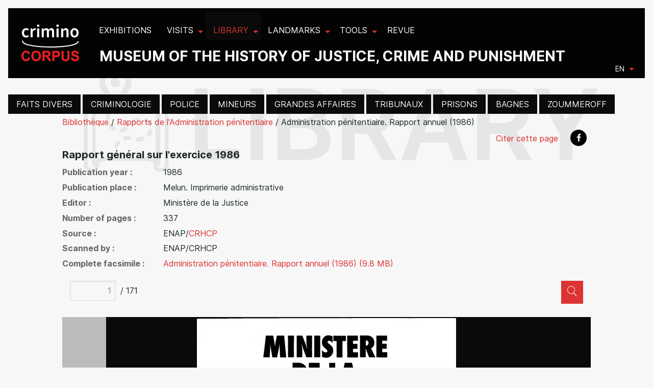

--- FILE ---
content_type: text/html; charset=utf-8
request_url: https://criminocorpus.org/en/library/doc/82/?page=6
body_size: 108020
content:
<!DOCTYPE html>
<html lang="en" version="HTML+RDFa 1.1"
      xmlns:dc="http://purl.org/dc/elements/1.1/" ng-app="criminoCorpus">

<head>
    <script type="text/javascript" src="/static/tarteaucitron/tarteaucitron.js"></script>

      <script>
      tarteaucitron.init({
      "privacyUrl": "", /* Privacy policy url */

      "hashtag": "#tarteaucitron", /* Open the panel with this hashtag */
      "cookieName": "tarteaucitron", /* Cookie name */

      "orientation": "bottom", /* Banner position (top - bottom) */
      "showAlertSmall": false, /* Show the small banner on bottom right */
      "cookieslist": true, /* Show the cookie list */
      "showIcon": false,

      "adblocker": false, /* Show a Warning if an adblocker is detected */
      "AcceptAllCta" : true, /* Show the accept all button when highPrivacy on */
      "highPrivacy": true, /* Disable auto consent */
      "handleBrowserDNTRequest": false, /* If Do Not Track == 1, disallow all */

      "removeCredit": true, /* Remove credit link */
      "moreInfoLink": true, /* Show more info link */
      "useExternalCss": false, /* If false, the tarteaucitron.css file will be loaded */

      //"cookieDomain": ".my-multisite-domaine.fr", /* Shared cookie for multisite */

      "readmoreLink": "/annexes/politique-de-confidentialite/" /* Change the default readmore link */
      });
    </script>
    <script type="text/javascript"> var tarteaucitronForceExpire = '182'; /* 6 months */ </script>

    <meta charset="utf-8">
    <title>Administration pénitentiaire. Rapport annuel (1986) | Criminocorpus</title>
    <meta name="generator" content="Criminocorpus 26.03.7-k8s-DEV">

    <link rel="schema.DC" href="http://purl.org/dc/elements/1.1/">
    <link rel="schema.DCTERMS" href="http://purl.org/dc/terms/">
    <link rel="DC.identifier" href="https://criminocorpus.org/en/library/doc/82/?page=6">
    <meta name="DC.format" content="text/html">
    <meta name="DC.language" scheme="DCTERMS.RFC3066" content="fr">
    <meta name="DC.publisher" content="Criminocorpus">
    <meta name="DC.source" content="">
    <meta name="DC.rights" content="Tous droits réservés">

    
    <link rel="dc:identifier" href="https://criminocorpus.org/en/library/doc/82/?page=6">
    <meta property="dc:format" content="text/html">
    <meta property="dc:language" scheme="DCTERMS.RFC3066" content="fr">
    <meta property="dc:publisher" content="Criminocorpus">
    <meta property="dc:source" content="">
    <meta property="dc:rights" content="Tous droits réservés">

    
    <meta name="DC.title" content="Administration pénitentiaire. Rapport annuel (1986)" />
    <meta name="DC.date" content="1986" />
    <meta name="DC.description" content="" />
    <meta name="DC.source" content="ENAP/CRHCP" />
    
        
    
    <meta name="DC.publisher" content="Ministère de la Justice" />
    <meta name="DC.coverage" content="Melun. Imprimerie administrative" />
    
    
    <meta property="dc:title" content="Administration pénitentiaire. Rapport annuel (1986)" />
    <meta property="dc:date" content="1986" />
    <meta property="dc:description"
          content="" />
    <meta property="dc:source" content="ENAP/CRHCP" />
    
        
    
    <meta property="dc:publisher" content="Ministère de la Justice" />
    <meta property="dc:coverage" content="Melun. Imprimerie administrative" />
    
    

    <link href="https://fonts.googleapis.com/css2?family=Epilogue:wght@200;600;700;900&amp;display=swap"
          rel="stylesheet">
    <link href="https://fonts.googleapis.com/css2?family=Epilogue:wght@200;600;700;900&amp;family=Inria+Serif:ital,wght@0,400;1,300;1,400&amp;display=swap"
          rel="stylesheet">
    <link href="https://fonts.googleapis.com/css2?family=Varta:wght@300..700" rel="stylesheet">
    <link rel="shortcut icon" type="image/x-icon" href="/static/icons/favicon.ico?v=3">
    <link rel="alternate" type="application/atom+xml"
          title="Musée - Histoire de la justice, des crimes et des peines" href="/feed/">

    
        <link rel="stylesheet" type="text/css" href="/static/css/app.css">

        
        <link rel="stylesheet" type="text/css" href="/static/css/site-tree.css">
    
    

</head>




    <div id="header"
         class="header  intern ">
        
            
<div class="title-bar" data-responsive-toggle="example-menu" data-hide-for="large">
  <button class="menu-icon float-right" type="button" data-toggle></button>
  <div class="logo"><a href="/"><img src="/static/images/logo.png?2016"></a></div>

    <div class="slogan" data-hide-for="medium-down">
        <p class="title-4"> Museum of the History of justice, crime and punishment</p> 
    </div>
  <div class="title-bar-title float-right"></div>
</div>

<div class="top-bar" id="example-menu">
  <div class="top-bar-left">
    <ul class=" menu topbarmenu" data-responsive-menu="drilldown large-dropdown">
      <li class="menu-logo"><a href="/"><img src="/static/images/logo.png?2016"></a></li>
      



    <li class="exhibitions  lev1 "
     >

	<a href="/en/exhibitions/"><span class="titleItem">Exhibitions</span></a>

	

</li>

    <li class="visits  lev1 has-submenu"
     >

	<a href="/en/visits/"><span class="titleItem">Visits</span></a>

	
    <ul class="submenu menu vertical" data-submenu>
        



    <li class="au-tribunal  lev2 "
     >

	<a href="/fr/visites/au-tribunal/"><span class="titleItem">Au Tribunal</span></a>

	

</li>

    <li class="en-prison  lev2 "
     >

	<a href="/fr/visites/en-prison/"><span class="titleItem">En prison</span></a>

	

</li>


    </ul>
    

</li>

    <li class="library active actived lev1actived has-submenu"
    data-page="library" >

	<a href="/en/library/"><span class="titleItem">Library</span></a>

	
    <ul class="submenu menu vertical" data-submenu>
        



    <li class="faits-divers  lev2 "
     >

	<a href="/fr/bibliotheque/faits-divers/"><span class="titleItem">Faits divers</span></a>

	

</li>

    <li class="criminologie  lev2 "
     >

	<a href="/fr/bibliotheque/criminologie/"><span class="titleItem">Criminologie</span></a>

	

</li>

    <li class="police  lev2 "
     >

	<a href="/fr/bibliotheque/police/"><span class="titleItem">Police</span></a>

	

</li>

    <li class="mineurs  lev2 "
     >

	<a href="/fr/bibliotheque/mineurs/"><span class="titleItem">Mineurs</span></a>

	

</li>

    <li class="grandes-affaires  lev2 "
     >

	<a href="/fr/bibliotheque/grandes-affaires/"><span class="titleItem">Grandes affaires</span></a>

	

</li>

    <li class="tribunaux  lev2 "
     >

	<a href="/fr/bibliotheque/tribunaux/"><span class="titleItem">Tribunaux</span></a>

	

</li>

    <li class="prisons  lev2 "
     >

	<a href="/fr/bibliotheque/prisons/"><span class="titleItem">Prisons</span></a>

	

</li>

    <li class="bagnes  lev2 "
     >

	<a href="/fr/bibliotheque/bagnes/"><span class="titleItem">Bagnes</span></a>

	

</li>

    <li class="zoummeroff  lev2 "
     >

	<a href="/fr/bibliotheque/zoummeroff/"><span class="titleItem">Zoummeroff</span></a>

	

</li>


    </ul>
    

</li>

    <li class="landmarks  lev1 has-submenu"
     >

	<a href="/en/landmarks/"><span class="titleItem">Landmarks</span></a>

	
    <ul class="submenu menu vertical" data-submenu>
        



    <li class="le-code-civil  lev2 "
     >

	<a href="/en/landmarks/le-code-civil/"><span class="titleItem">Le code civil</span></a>

	

</li>

    <li class="legislation  lev2 "
     >

	<a href="/en/landmarks/legislation/"><span class="titleItem">Legislation</span></a>

	

</li>

    <li class="chronologies  lev2 "
     >

	<a href="/en/landmarks/chronologies/"><span class="titleItem">Chronologies</span></a>

	

</li>


    </ul>
    

</li>

    <li class="tools  lev1 has-submenu"
     >

	<a href="/en/tools/"><span class="titleItem">Tools</span></a>

	
    <ul class="submenu menu vertical" data-submenu>
        



    <li class="bibliography  lev2 "
     >

	<a href="/en/tools/bibliography/"><span class="titleItem">Bibliography</span></a>

	

</li>

    <li class="statistiques-criminelles-de-1831-a-1981-davido-series-generales  lev2 "
     >

	<a href="/en/tools/davido/"><span class="titleItem">Statistiques criminelles de 1831 à 1981. Davido. Séries générales</span></a>

	

</li>

    <li class="archives-judiciaires  lev2 "
     >

	<a href="/fr/outils/archives-judiciaires/"><span class="titleItem">Archives judiciaires</span></a>

	

</li>

    <li class="affaires-criminelles  lev2 "
     >

	<a href="/fr/outils/affaires-criminelles/"><span class="titleItem">Affaires criminelles</span></a>

	

</li>

    <li class="hugo-heritage-of-places-of-justice  lev2 "
     >

	<a href="/en/tools/hugo-heritage-of-places-of-justice/"><span class="titleItem">HUGO. Heritage of places of justice</span></a>

	

</li>

    <li class="complaintes-criminelles-en-france-1870-1940  lev2 "
     >

	<a href="/fr/outils/complaintes-criminelles-en-france-1870-1940/"><span class="titleItem">Complaintes criminelles en France (1870-1940)</span></a>

	

</li>

    <li class="bases-de-donnees  lev2 "
     >

	<a href="/fr/outils/bases-de-donnees/"><span class="titleItem">Bases de données</span></a>

	

</li>


    </ul>
    

</li>

    <li class="revue  lev1 "
     >

	<a href="/en/revue/"><span class="titleItem">Revue</span></a>

	

</li>


    </ul>
  </div>
  <div class="signature" data-hide-for="medium-down">
    <h1> Museum of the History of justice, crime and punishment</h1> 
  </div>
  <div class="top-bar-right">
    <div class="language_choose">
        <ul class="dropdown menu" data-dropdown-menu>
            <li>
                <a href="#">en</a>
              <ul class=" menu" id="languagedrop" data-dropdown-content aria-hidden="true" tabindex="-1">


    
        
            <li class="lang">
                
                    <a href="/fr/bibliotheque/"
                       title="Passer en  français"
                       data-placement="bottom">FR</a>
                
            </li>
        
    
        
            <li class="lang active">
                
                    <a href="/en/library/"
                       title="Switch to  English"
                       data-placement="bottom">EN</a>
                
            </li>
        
    
        
    

</ul>
            </li>
        </ul>
    </div>
  </div>

</div>

        
    </div>





<div id="main" class="container refact_header">
    

    
        <div id="browser-script"></div>

        

<div id="controls_like" >
    <div >

        <ul class="menu">

            <li><a href="/fr/bibliotheque/faits-divers/" >Faits divers</a></li><li><a href="/fr/bibliotheque/criminologie/" >Criminologie</a></li><li><a href="/fr/bibliotheque/police/" >Police</a></li><li><a href="/fr/bibliotheque/mineurs/" >Mineurs</a></li><li><a href="/fr/bibliotheque/grandes-affaires/" >Grandes affaires</a></li><li><a href="/fr/bibliotheque/tribunaux/" >Tribunaux</a></li><li><a href="/fr/bibliotheque/prisons/" >Prisons</a></li><li><a href="/fr/bibliotheque/bagnes/" >Bagnes</a></li><li><a href="/fr/bibliotheque/zoummeroff/" >Zoummeroff</a></li>
        </ul>
    </div>
</div>




        


        
    
  

    
        
    

    

    
<div class="row full-width " id="headpage" data-title="Library" >
  <div class=" large-12 xlarge-10 xlarge-offset-1 end columns cms-article-content">
    <header>
      
    <span> <a href="/bibliotheque">Bibliothèque</a> /</span>

    <span> <a href="/en/library/collections/rapports-administration-penitentiaire/">Rapports de l&#x27;Administration pénitentiaire</a> /</span>

 <span> Administration pénitentiaire. Rapport annuel (1986) </span>
      



<aside id="global-aside" class="small-12 unpadded columns pull-right">
  <div class="btn-group">
    
      

      <div class="btn-group clearfix" role="group">
        <ul class="menu social float-right" role="menu">
          
            <li>
              <a style="color: #dd3333;" data-open="citeModal">
                Citer cette page
              </a>
              <div class="reveal" id="citeModal" data-reveal>
                <h4>Pour citer cette page</h4>
                <div id="citation" class="callout panel">
                  
                  Administration pénitentiaire. Rapport annuel (1986), <em>Musée Criminocorpus</em>

                  

                  consulted on Jan. 29, 2026.
                  <div>
                    Permalink : <a href="https://criminocorpus.org/en/ref/113/82/">https://criminocorpus.org/en/ref/113/82/</a>
                  </div>
                </div>
              </div>
            </li>
          
          <li>
            <a class="square rounded background-black" href="http://www.facebook.com/sharer.php?u=https%3A//criminocorpus.org/en/ref/113/82/"
               onclick="window.open(this.href, '', 'width=700, height=309'); return false;">
              <i class="icon icon-facebook icon-white icon-square"></i>
            </a>
          </li>

          
        </ul>
      </div>

    

  </div>
</aside>

    </header>
  </div>
</div>


    
  

    
        
    


<div class="row full-width vertspaceTopX2 " >
  <article class="library ">
    <div class=" large-12 xlarge-10 xlarge-offset-1 end columns visite-content">
      
    <div class="row full-width"></div>
    <div class="bibliographie">
        <h4 class="text-thin">
            <strong>Rapport général sur l&#x27;exercice 1986</strong>
            
        </h4>
        <h4></h4>
    </div>
    <dl class="dl-horizontal">
            
                
            
            <dt>Publication year</dt>
            <dd>
                1986
            </dd>
            
                <dt>Publication place</dt>
                <dd>
                    Melun. Imprimerie administrative
                </dd>
            
            <dt>Editor</dt>
            <dd>
                Ministère de la Justice
            </dd>
            <dt>Number of pages</dt>
            <dd>
                337
            </dd>
            <dt>Source</dt>
            <dd>
                ENAP/<a class="dj-terms" href="#" onclick="window.open('/295/', '', 'height=450px, width=700px'); return false;" style="cursor: help;">CRHCP</a>
            </dd>
            
            
                <dt>Scanned by</dt>
                <dd>
                    ENAP/CRHCP
                </dd>
            
            
            
                
            
            
                
                    <dt>Complete facsimile</dt>
                    <dd>
                        <a href="/media/filer_public/2013/07/09/dap_ra_1986.pdf" target="_blank">Administration pénitentiaire. Rapport annuel (1986) (9.8 MB)</a>
                    </dd>
                
            
        </dl>
    
    

    <div class="page" id="page">
        <div id="reader" class="reader">
            <div class="row">
                <div class="small-3 columns text-left"></div>
                <div class="small-4 columns">
                    <form method="GET"
                          action="/en/library/page/get_by_number/"
                          id="numberpage"
                          class="form-inline center-block">
                        <div class="input-group">
                            <input type="hidden" name="book_id" value="82" />
                            <input type="text"
                                   id="page_number"
                                   name="page_number"
                                   value="1"
                                   class="form-control text-right"
                                   autocomplete="off" />
                            <span class="input-group-addon ">/ 171</span>
                        </div>
                    </form>
                </div>
                <div class="small-3 columns text-right">
                    <div class="btn-group moreForimg">
                        <a href="#" class="zoom button tiny">
                            <i class="fa fa-fw icon-search"></i>
                        </a>
                    </div>
                </div>
            </div>
            <div class="row">
                <a href="#"
                   class="prev small-1 unmarged columns button tiny blackbutton disabled"
                   title="Previous page"
                   data-placement="top">
                    <i class="icon-arro_left icon-3x text-red"></i>
                </a>
                <div class="main-container small-10 columns">
                    <div class="spinner-container"></div>
                    <div class="img-container">
                        <img src="" />
                    </div>
                </div>
                <a href="#"
                   class="next small-1 unmarged columns button tiny blackbutton"
                   title="Next page"
                   data-placement="top">
                    <i class="icon-arro_right icon-3x text-red"></i>
                </a>
            </div>
        </div>
    </div>
    



    </div>
  </article>
</div>

</div>


    

    
        
            

<!-- Footer -->
<footer class="navbar navbar-default navbar-fixed-bottom footer">

  <div class="row full-width">
    <div class="small-12 medium-12 large-6 columns left-text">

      
      <h3>About</h3>
      <p>Criminocorpus is the first purpose-built digital museum dedicated to the history of justice, crime and punishment. The museum produces or hosts thematic exhibitions and virtual tours of sites related to the justice system. Its collections bring together a selection of documents and objects, made up of exceptionally rare or otherwise largely inaccessible sources pertaining to the history of justice.</p>

        <p>
          Guides and tools offer supplementary data and search functionalities aimed at facilitating study and research.
          
        </p>

      
    </div>

    <hr class="hide-for-large"/>

    <div class="small-12 medium-4 large-2 columns">  
      <ul class="footer-links">
        



    <li class="presentation  lev2 "
     >

	<a href="/en/criminocorpus/english-presentation/"><span class="titleItem">Presentation</span></a>

	

</li>

    <li class="authors  lev2 "
     >

	<a href="/en/criminocorpus/authors/"><span class="titleItem">Authors</span></a>

	

</li>

    <li class="editorial-board  lev2 "
     >

	<a href="/en/criminocorpus/editorial-board/"><span class="titleItem">Editorial Board</span></a>

	

</li>


      </ul>
    </div>
    <div class="small-12 medium-4 large-2 columns">

      <h5>L’association</h5>
      <ul class="footer-links list-unstyled">
        



    <li class="presentation  lev2 "
     >

	<a href="/en/association/presentation-criminocorpus/"><span class="titleItem">Presentation</span></a>

	

</li>

    <li class="support-us  lev2 "
     >

	<a href="/en/association/support-us/"><span class="titleItem">Support us</span></a>

	

</li>

    <li class="prix-criminocorpus  lev2 "
     >

	<a href="/fr/soutenir-le-musee/prix-criminocorpus/"><span class="titleItem">Prix Criminocorpus</span></a>

	

</li>


      </ul>
</div>

    

    <hr class="hide-for-large"/>

    <div class="small-12 medium-12 large-2 columns text-center large-text-left">
      <h5>Suivez-nous</h5>
      <div class="btn-group" role="group">

        <ul class="menu social" role="menu">
          <li>
            <a class="square rounded background-black"  href="https://groups.openedition.org/sympa/subscribe/criminocorpus"
               onclick="window.open(this.href, '', 'width=700, height=500'); return false;">
              <i class="icon icon-mail  icon-square icon-white "></i>
            </a>
          </li>
          <li>
            <a class="square rounded background-black" href="https://fr-fr.facebook.com/criminocorpus"
               onclick="window.open(this.href, '', 'width=700, height=309'); return false;">
              <i class="icon icon-facebook  icon-white icon-square  "></i>
            </a>
          </li>
          <li>
            <a class=" square rounded background-black" href="https://fr.linkedin.com/company/criminocorpus"
               onclick="window.open(this.href, '', 'width=700, height=350'); return false;">
              <i class="icon icon-linkedin icon-square"></i>
            </a>
          </li>
          <li>
            <a class="square rounded background-black"  href="https://www.youtube.com/c/CriminocorpusOrg"
               onclick="window.open(this.href, '', 'width=700, height=500'); return false;">
              <i class="icon icon-youtube  icon-square icon-white "></i>
            </a>
          </li>

        </ul>
      </div>

    </div>
  </div>

  <hr class="hide-for-large"/>

  <div class="row full-width flexLargeEnd">
    <div class="large-6 columns">
      <div class="row">
        <div class="large-12 columns flex flexLargeEnd">
          <div class="flex flexLargeEnd large-5" style="align-items: center;">
            <a href="https://criminocorpus-lab.cnrs.fr/" class="large-4 paddertext">
                <img style="width:100%; max-width:100px" src="/static/images/logos/criminocorpus_onblack.png" alt="" />
            </a>
            <p class="large-6 paddertext unmargin">
                Digital Humanities and history of Justice<br/>
                <strong>UAR 3726</strong>
            </p>
          </div>
          <div>
            <a href="http://www.cnrs.fr/">
                <img src="/static/images/logos/cnrs_small.png" title="Centre National de la Recherche Scientifique" />
            </a>
          </div>

          <div>
          <a href="http://www.justice.gouv.fr/">
            <img src="/static/images/logos/inst_small.png" title="Ministère de la Justice" /></a>
            </div>
          <div>
            <h5>En partenariat avec</h5>
            <a href="http://www.archives-nationales.culture.gouv.fr/">
          <img src="/static/images/logos/arch_small.png"></a>
            </div>
        </div>
      </div>
    </div>

    <hr class="hide-for-large"/>

    <div class="large-6 columns">
      <ul class="footer-links inline-list dash-list blacklist">
      



    <li class="partenariats  lev1 "
     >

	<a href="/fr/annexes/partenaires/"><span class="titleItem">Partenariats</span></a>

	

</li>

    <li class="plan-du-site  lev1 "
     >

	<a href="/fr/annexes/plan-du-site/"><span class="titleItem">Plan du site</span></a>

	

</li>

    <li class="droits  lev1 "
     >

	<a href="/fr/annexes/droits/"><span class="titleItem">Droits</span></a>

	

</li>

    <li class="politique-de-confidentialite  lev1 "
     >

	<a href="/fr/annexes/politique-de-confidentialite/"><span class="titleItem">Politique de confidentialité</span></a>

	

</li>


      <li class="lev1"><a onclick="tarteaucitron.userInterface.openPanel();" style="cursor:pointer">Gestion des cookies</a></li>
      </ul>
    </div>
  </div>
</footer>

        
    



    <script type="text/javascript" src="/static/js/js_dep.js"></script>
    <script type="text/javascript" src="/static/js/foundation.js"></script>
    <script type="text/javascript" src="/static/js_add/jquery.flyingslick.js"></script>
    <script type="text/javascript" src="/static/js_add/lazyload.js"></script>
    <script type="text/javascript" src="/static/js_add/imagesloaded.pkgd.js"></script>
    <script type="text/javascript" src="/static/js_add/jquery.marquee.js"></script>
    <script type="text/javascript" src="/static/js_add/easyScroll.js"></script>
    <script type="text/javascript" src="/static/js_add/addon.js"></script>
    <script type="text/javascript" src="/static/js_add/bootstrapDropdown.js"></script>
    <script type="text/javascript" src="/static/js/app.js"></script>

    <script type="text/javascript">
        $(document).foundation();
    </script>
<script src="/static/js/build/vendors.js"></script>
<script src="/static/js/build/mainwp.js"></script>
    <!-- Matomo -->
    <script>
      var _paq = window._paq = window._paq || [];
      /* tracker methods like "setCustomDimension" should be called before "trackPageView" */
      _paq.push(["disableCookies"]);
      _paq.push(['trackPageView']);
      _paq.push(['enableLinkTracking']);
      (function() {
        var u="https://analyseweb.huma-num.fr/";
        _paq.push(['setTrackerUrl', u+'matomo.php']);
        _paq.push(['setSiteId', '534']);
        var d=document, g=d.createElement('script'), s=d.getElementsByTagName('script')[0];
        g.async=true; g.src=u+'matomo.js'; s.parentNode.insertBefore(g,s);
      })();
    </script>
    <!-- End Matomo Code -->



<script src="/static/js/reader.js"></script>

<script>
        $(function () {
          var images = [
            
              {
                small: '/media/filer_public_thumbnails/filer_public/8d/81/8d81d041-5cc9-41b7-8c4c-2f7e059fca4e/dap_ra_1986_0.png__600x800_q85_subsampling-2.jpg',
                medium: '/media/filer_public/8d/81/8d81d041-5cc9-41b7-8c4c-2f7e059fca4e/dap_ra_1986_0.png',
                original: '/media/filer_public/8d/81/8d81d041-5cc9-41b7-8c4c-2f7e059fca4e/dap_ra_1986_0.png'
              },
            
              {
                small: '/media/filer_public_thumbnails/filer_public/f6/c4/f6c4ef87-b1fa-4a1a-a9d9-8bec14eb86a3/dap_ra_1986_1.png__600x800_q85_subsampling-2.jpg',
                medium: '/media/filer_public/f6/c4/f6c4ef87-b1fa-4a1a-a9d9-8bec14eb86a3/dap_ra_1986_1.png',
                original: '/media/filer_public/f6/c4/f6c4ef87-b1fa-4a1a-a9d9-8bec14eb86a3/dap_ra_1986_1.png'
              },
            
              {
                small: '/media/filer_public_thumbnails/filer_public/eb/f3/ebf360ef-77ca-4284-b59a-87259c5ca87e/dap_ra_1986_2.png__600x800_q85_subsampling-2.jpg',
                medium: '/media/filer_public/eb/f3/ebf360ef-77ca-4284-b59a-87259c5ca87e/dap_ra_1986_2.png',
                original: '/media/filer_public/eb/f3/ebf360ef-77ca-4284-b59a-87259c5ca87e/dap_ra_1986_2.png'
              },
            
              {
                small: '/media/filer_public_thumbnails/filer_public/e9/3b/e93b2b18-60df-4000-9059-90d9f5d972f6/dap_ra_1986_3.png__600x800_q85_subsampling-2.jpg',
                medium: '/media/filer_public/e9/3b/e93b2b18-60df-4000-9059-90d9f5d972f6/dap_ra_1986_3.png',
                original: '/media/filer_public/e9/3b/e93b2b18-60df-4000-9059-90d9f5d972f6/dap_ra_1986_3.png'
              },
            
              {
                small: '/media/filer_public_thumbnails/filer_public/63/53/6353168d-ba63-4491-944f-872fcc082eeb/dap_ra_1986_4.png__600x800_q85_subsampling-2.jpg',
                medium: '/media/filer_public/63/53/6353168d-ba63-4491-944f-872fcc082eeb/dap_ra_1986_4.png',
                original: '/media/filer_public/63/53/6353168d-ba63-4491-944f-872fcc082eeb/dap_ra_1986_4.png'
              },
            
              {
                small: '/media/filer_public_thumbnails/filer_public/b1/1d/b11d223b-c818-4d70-b0cc-40b65f56eb99/dap_ra_1986_5.png__600x800_q85_subsampling-2.jpg',
                medium: '/media/filer_public/b1/1d/b11d223b-c818-4d70-b0cc-40b65f56eb99/dap_ra_1986_5.png',
                original: '/media/filer_public/b1/1d/b11d223b-c818-4d70-b0cc-40b65f56eb99/dap_ra_1986_5.png'
              },
            
              {
                small: '/media/filer_public_thumbnails/filer_public/23/8c/238c6ce8-ce1a-47ac-ab18-0e107e176cb1/dap_ra_1986_6.png__600x800_q85_subsampling-2.jpg',
                medium: '/media/filer_public/23/8c/238c6ce8-ce1a-47ac-ab18-0e107e176cb1/dap_ra_1986_6.png',
                original: '/media/filer_public/23/8c/238c6ce8-ce1a-47ac-ab18-0e107e176cb1/dap_ra_1986_6.png'
              },
            
              {
                small: '/media/filer_public_thumbnails/filer_public/0d/77/0d77d590-1318-4cc4-b309-cbd65c30a53b/dap_ra_1986_7.png__600x800_q85_subsampling-2.jpg',
                medium: '/media/filer_public/0d/77/0d77d590-1318-4cc4-b309-cbd65c30a53b/dap_ra_1986_7.png',
                original: '/media/filer_public/0d/77/0d77d590-1318-4cc4-b309-cbd65c30a53b/dap_ra_1986_7.png'
              },
            
              {
                small: '/media/filer_public_thumbnails/filer_public/0a/a0/0aa0cf36-7a12-4910-ae9d-ebb4bd895882/dap_ra_1986_8.png__600x800_q85_subsampling-2.jpg',
                medium: '/media/filer_public/0a/a0/0aa0cf36-7a12-4910-ae9d-ebb4bd895882/dap_ra_1986_8.png',
                original: '/media/filer_public/0a/a0/0aa0cf36-7a12-4910-ae9d-ebb4bd895882/dap_ra_1986_8.png'
              },
            
              {
                small: '/media/filer_public_thumbnails/filer_public/87/a6/87a61154-93e8-4fba-a2a9-c8f581a7e107/dap_ra_1986_9.png__600x800_q85_subsampling-2.jpg',
                medium: '/media/filer_public/87/a6/87a61154-93e8-4fba-a2a9-c8f581a7e107/dap_ra_1986_9.png',
                original: '/media/filer_public/87/a6/87a61154-93e8-4fba-a2a9-c8f581a7e107/dap_ra_1986_9.png'
              },
            
              {
                small: '/media/filer_public_thumbnails/filer_public/23/f8/23f87ba1-f6fd-43e1-b642-93151971b314/dap_ra_1986_10.png__600x800_q85_subsampling-2.jpg',
                medium: '/media/filer_public/23/f8/23f87ba1-f6fd-43e1-b642-93151971b314/dap_ra_1986_10.png',
                original: '/media/filer_public/23/f8/23f87ba1-f6fd-43e1-b642-93151971b314/dap_ra_1986_10.png'
              },
            
              {
                small: '/media/filer_public_thumbnails/filer_public/df/84/df847644-2780-4bce-9bba-2491c4f173c4/dap_ra_1986_11.png__600x800_q85_subsampling-2.jpg',
                medium: '/media/filer_public/df/84/df847644-2780-4bce-9bba-2491c4f173c4/dap_ra_1986_11.png',
                original: '/media/filer_public/df/84/df847644-2780-4bce-9bba-2491c4f173c4/dap_ra_1986_11.png'
              },
            
              {
                small: '/media/filer_public_thumbnails/filer_public/8e/f4/8ef4f544-6473-4aba-a53a-1cc2d0611f6e/dap_ra_1986_12.png__600x800_q85_subsampling-2.jpg',
                medium: '/media/filer_public/8e/f4/8ef4f544-6473-4aba-a53a-1cc2d0611f6e/dap_ra_1986_12.png',
                original: '/media/filer_public/8e/f4/8ef4f544-6473-4aba-a53a-1cc2d0611f6e/dap_ra_1986_12.png'
              },
            
              {
                small: '/media/filer_public_thumbnails/filer_public/43/13/43131e36-1250-482b-a468-dea52d9e7ed5/dap_ra_1986_13.png__600x800_q85_subsampling-2.jpg',
                medium: '/media/filer_public/43/13/43131e36-1250-482b-a468-dea52d9e7ed5/dap_ra_1986_13.png',
                original: '/media/filer_public/43/13/43131e36-1250-482b-a468-dea52d9e7ed5/dap_ra_1986_13.png'
              },
            
              {
                small: '/media/filer_public_thumbnails/filer_public/27/94/27941b2d-0679-45df-bbdd-989158d31d4c/dap_ra_1986_14.png__600x800_q85_subsampling-2.jpg',
                medium: '/media/filer_public/27/94/27941b2d-0679-45df-bbdd-989158d31d4c/dap_ra_1986_14.png',
                original: '/media/filer_public/27/94/27941b2d-0679-45df-bbdd-989158d31d4c/dap_ra_1986_14.png'
              },
            
              {
                small: '/media/filer_public_thumbnails/filer_public/29/98/29980aa5-6d22-4e1c-a245-bfd57636e207/dap_ra_1986_15.png__600x800_q85_subsampling-2.jpg',
                medium: '/media/filer_public/29/98/29980aa5-6d22-4e1c-a245-bfd57636e207/dap_ra_1986_15.png',
                original: '/media/filer_public/29/98/29980aa5-6d22-4e1c-a245-bfd57636e207/dap_ra_1986_15.png'
              },
            
              {
                small: '/media/filer_public_thumbnails/filer_public/f2/87/f287d400-dcb5-402a-8e10-9680a3f85fde/dap_ra_1986_16.png__600x800_q85_subsampling-2.jpg',
                medium: '/media/filer_public/f2/87/f287d400-dcb5-402a-8e10-9680a3f85fde/dap_ra_1986_16.png',
                original: '/media/filer_public/f2/87/f287d400-dcb5-402a-8e10-9680a3f85fde/dap_ra_1986_16.png'
              },
            
              {
                small: '/media/filer_public_thumbnails/filer_public/96/2e/962e438f-4463-4d52-b780-72a310bd9a18/dap_ra_1986_17.png__600x800_q85_subsampling-2.jpg',
                medium: '/media/filer_public/96/2e/962e438f-4463-4d52-b780-72a310bd9a18/dap_ra_1986_17.png',
                original: '/media/filer_public/96/2e/962e438f-4463-4d52-b780-72a310bd9a18/dap_ra_1986_17.png'
              },
            
              {
                small: '/media/filer_public_thumbnails/filer_public/43/d2/43d28528-b4fe-481e-b284-7e4e61badf39/dap_ra_1986_18.png__600x800_q85_subsampling-2.jpg',
                medium: '/media/filer_public/43/d2/43d28528-b4fe-481e-b284-7e4e61badf39/dap_ra_1986_18.png',
                original: '/media/filer_public/43/d2/43d28528-b4fe-481e-b284-7e4e61badf39/dap_ra_1986_18.png'
              },
            
              {
                small: '/media/filer_public_thumbnails/filer_public/6a/27/6a27e48c-c36d-4111-b488-b9c43a46dbc1/dap_ra_1986_19.png__600x800_q85_subsampling-2.jpg',
                medium: '/media/filer_public/6a/27/6a27e48c-c36d-4111-b488-b9c43a46dbc1/dap_ra_1986_19.png',
                original: '/media/filer_public/6a/27/6a27e48c-c36d-4111-b488-b9c43a46dbc1/dap_ra_1986_19.png'
              },
            
              {
                small: '/media/filer_public_thumbnails/filer_public/8c/81/8c81ff0d-bbfd-4627-9596-194211cfd445/dap_ra_1986_20.png__600x800_q85_subsampling-2.jpg',
                medium: '/media/filer_public/8c/81/8c81ff0d-bbfd-4627-9596-194211cfd445/dap_ra_1986_20.png',
                original: '/media/filer_public/8c/81/8c81ff0d-bbfd-4627-9596-194211cfd445/dap_ra_1986_20.png'
              },
            
              {
                small: '/media/filer_public_thumbnails/filer_public/8e/ff/8effa52f-d055-40b5-b43f-60fc5a54ed66/dap_ra_1986_21.png__600x800_q85_subsampling-2.jpg',
                medium: '/media/filer_public/8e/ff/8effa52f-d055-40b5-b43f-60fc5a54ed66/dap_ra_1986_21.png',
                original: '/media/filer_public/8e/ff/8effa52f-d055-40b5-b43f-60fc5a54ed66/dap_ra_1986_21.png'
              },
            
              {
                small: '/media/filer_public_thumbnails/filer_public/f8/b3/f8b37478-e798-4114-a22d-251ce223175e/dap_ra_1986_22.png__600x800_q85_subsampling-2.jpg',
                medium: '/media/filer_public/f8/b3/f8b37478-e798-4114-a22d-251ce223175e/dap_ra_1986_22.png',
                original: '/media/filer_public/f8/b3/f8b37478-e798-4114-a22d-251ce223175e/dap_ra_1986_22.png'
              },
            
              {
                small: '/media/filer_public_thumbnails/filer_public/73/e1/73e1beb2-ba52-4a99-9123-7cda84495f57/dap_ra_1986_23.png__600x800_q85_subsampling-2.jpg',
                medium: '/media/filer_public/73/e1/73e1beb2-ba52-4a99-9123-7cda84495f57/dap_ra_1986_23.png',
                original: '/media/filer_public/73/e1/73e1beb2-ba52-4a99-9123-7cda84495f57/dap_ra_1986_23.png'
              },
            
              {
                small: '/media/filer_public_thumbnails/filer_public/06/d1/06d1a885-73d9-4b30-956f-42585f5b5521/dap_ra_1986_24.png__600x800_q85_subsampling-2.jpg',
                medium: '/media/filer_public/06/d1/06d1a885-73d9-4b30-956f-42585f5b5521/dap_ra_1986_24.png',
                original: '/media/filer_public/06/d1/06d1a885-73d9-4b30-956f-42585f5b5521/dap_ra_1986_24.png'
              },
            
              {
                small: '/media/filer_public_thumbnails/filer_public/0b/67/0b67600c-89ab-47f1-9e05-ca6b5026584c/dap_ra_1986_25.png__600x800_q85_subsampling-2.jpg',
                medium: '/media/filer_public/0b/67/0b67600c-89ab-47f1-9e05-ca6b5026584c/dap_ra_1986_25.png',
                original: '/media/filer_public/0b/67/0b67600c-89ab-47f1-9e05-ca6b5026584c/dap_ra_1986_25.png'
              },
            
              {
                small: '/media/filer_public_thumbnails/filer_public/43/82/4382f7a4-f3fb-43dd-a24d-13b8c6a536f8/dap_ra_1986_26.png__600x800_q85_subsampling-2.jpg',
                medium: '/media/filer_public/43/82/4382f7a4-f3fb-43dd-a24d-13b8c6a536f8/dap_ra_1986_26.png',
                original: '/media/filer_public/43/82/4382f7a4-f3fb-43dd-a24d-13b8c6a536f8/dap_ra_1986_26.png'
              },
            
              {
                small: '/media/filer_public_thumbnails/filer_public/0b/9f/0b9f48d6-cb33-49c4-82d7-4069ae95d363/dap_ra_1986_27.png__600x800_q85_subsampling-2.jpg',
                medium: '/media/filer_public/0b/9f/0b9f48d6-cb33-49c4-82d7-4069ae95d363/dap_ra_1986_27.png',
                original: '/media/filer_public/0b/9f/0b9f48d6-cb33-49c4-82d7-4069ae95d363/dap_ra_1986_27.png'
              },
            
              {
                small: '/media/filer_public_thumbnails/filer_public/ab/dc/abdc9d91-0ee2-4c36-9676-b2d3c4a5c91e/dap_ra_1986_28.png__600x800_q85_subsampling-2.jpg',
                medium: '/media/filer_public/ab/dc/abdc9d91-0ee2-4c36-9676-b2d3c4a5c91e/dap_ra_1986_28.png',
                original: '/media/filer_public/ab/dc/abdc9d91-0ee2-4c36-9676-b2d3c4a5c91e/dap_ra_1986_28.png'
              },
            
              {
                small: '/media/filer_public_thumbnails/filer_public/35/03/35039c09-ad08-4830-a417-e75514803dbb/dap_ra_1986_29.png__600x800_q85_subsampling-2.jpg',
                medium: '/media/filer_public/35/03/35039c09-ad08-4830-a417-e75514803dbb/dap_ra_1986_29.png',
                original: '/media/filer_public/35/03/35039c09-ad08-4830-a417-e75514803dbb/dap_ra_1986_29.png'
              },
            
              {
                small: '/media/filer_public_thumbnails/filer_public/52/f8/52f8d7f0-b2ca-4da5-b0c5-d87332354bdf/dap_ra_1986_30.png__600x800_q85_subsampling-2.jpg',
                medium: '/media/filer_public/52/f8/52f8d7f0-b2ca-4da5-b0c5-d87332354bdf/dap_ra_1986_30.png',
                original: '/media/filer_public/52/f8/52f8d7f0-b2ca-4da5-b0c5-d87332354bdf/dap_ra_1986_30.png'
              },
            
              {
                small: '/media/filer_public_thumbnails/filer_public/3a/cc/3acc629e-7270-4e44-974a-827f82dac011/dap_ra_1986_31.png__600x800_q85_subsampling-2.jpg',
                medium: '/media/filer_public/3a/cc/3acc629e-7270-4e44-974a-827f82dac011/dap_ra_1986_31.png',
                original: '/media/filer_public/3a/cc/3acc629e-7270-4e44-974a-827f82dac011/dap_ra_1986_31.png'
              },
            
              {
                small: '/media/filer_public_thumbnails/filer_public/da/ee/daeebf5d-6914-473b-952e-3eda7d2baf9d/dap_ra_1986_32.png__600x800_q85_subsampling-2.jpg',
                medium: '/media/filer_public/da/ee/daeebf5d-6914-473b-952e-3eda7d2baf9d/dap_ra_1986_32.png',
                original: '/media/filer_public/da/ee/daeebf5d-6914-473b-952e-3eda7d2baf9d/dap_ra_1986_32.png'
              },
            
              {
                small: '/media/filer_public_thumbnails/filer_public/c6/f5/c6f5d461-bb63-4619-87e9-a7e91e62f8c4/dap_ra_1986_33.png__600x800_q85_subsampling-2.jpg',
                medium: '/media/filer_public/c6/f5/c6f5d461-bb63-4619-87e9-a7e91e62f8c4/dap_ra_1986_33.png',
                original: '/media/filer_public/c6/f5/c6f5d461-bb63-4619-87e9-a7e91e62f8c4/dap_ra_1986_33.png'
              },
            
              {
                small: '/media/filer_public_thumbnails/filer_public/95/82/9582aae1-a72c-40d0-bed4-48997af5db11/dap_ra_1986_34.png__600x800_q85_subsampling-2.jpg',
                medium: '/media/filer_public/95/82/9582aae1-a72c-40d0-bed4-48997af5db11/dap_ra_1986_34.png',
                original: '/media/filer_public/95/82/9582aae1-a72c-40d0-bed4-48997af5db11/dap_ra_1986_34.png'
              },
            
              {
                small: '/media/filer_public_thumbnails/filer_public/74/87/7487b655-1eac-42cd-a123-45b3c3f45545/dap_ra_1986_35.png__600x800_q85_subsampling-2.jpg',
                medium: '/media/filer_public/74/87/7487b655-1eac-42cd-a123-45b3c3f45545/dap_ra_1986_35.png',
                original: '/media/filer_public/74/87/7487b655-1eac-42cd-a123-45b3c3f45545/dap_ra_1986_35.png'
              },
            
              {
                small: '/media/filer_public_thumbnails/filer_public/cc/2a/cc2a07d8-140c-4b4b-af2e-406056fd706f/dap_ra_1986_36.png__600x800_q85_subsampling-2.jpg',
                medium: '/media/filer_public/cc/2a/cc2a07d8-140c-4b4b-af2e-406056fd706f/dap_ra_1986_36.png',
                original: '/media/filer_public/cc/2a/cc2a07d8-140c-4b4b-af2e-406056fd706f/dap_ra_1986_36.png'
              },
            
              {
                small: '/media/filer_public_thumbnails/filer_public/17/a1/17a1f179-da24-401d-975c-8012853cf313/dap_ra_1986_37.png__600x800_q85_subsampling-2.jpg',
                medium: '/media/filer_public/17/a1/17a1f179-da24-401d-975c-8012853cf313/dap_ra_1986_37.png',
                original: '/media/filer_public/17/a1/17a1f179-da24-401d-975c-8012853cf313/dap_ra_1986_37.png'
              },
            
              {
                small: '/media/filer_public_thumbnails/filer_public/b1/e6/b1e663ad-2c8d-468e-9530-b784b43e361d/dap_ra_1986_38.png__600x800_q85_subsampling-2.jpg',
                medium: '/media/filer_public/b1/e6/b1e663ad-2c8d-468e-9530-b784b43e361d/dap_ra_1986_38.png',
                original: '/media/filer_public/b1/e6/b1e663ad-2c8d-468e-9530-b784b43e361d/dap_ra_1986_38.png'
              },
            
              {
                small: '/media/filer_public_thumbnails/filer_public/01/07/01075e67-d36b-4a4b-80f4-17678de1079a/dap_ra_1986_39.png__600x800_q85_subsampling-2.jpg',
                medium: '/media/filer_public/01/07/01075e67-d36b-4a4b-80f4-17678de1079a/dap_ra_1986_39.png',
                original: '/media/filer_public/01/07/01075e67-d36b-4a4b-80f4-17678de1079a/dap_ra_1986_39.png'
              },
            
              {
                small: '/media/filer_public_thumbnails/filer_public/63/1b/631ba017-985d-403e-91be-29d76b151190/dap_ra_1986_40.png__600x800_q85_subsampling-2.jpg',
                medium: '/media/filer_public/63/1b/631ba017-985d-403e-91be-29d76b151190/dap_ra_1986_40.png',
                original: '/media/filer_public/63/1b/631ba017-985d-403e-91be-29d76b151190/dap_ra_1986_40.png'
              },
            
              {
                small: '/media/filer_public_thumbnails/filer_public/46/2a/462a2a97-87a9-409a-8d9a-b99dc47ceeec/dap_ra_1986_41.png__600x800_q85_subsampling-2.jpg',
                medium: '/media/filer_public/46/2a/462a2a97-87a9-409a-8d9a-b99dc47ceeec/dap_ra_1986_41.png',
                original: '/media/filer_public/46/2a/462a2a97-87a9-409a-8d9a-b99dc47ceeec/dap_ra_1986_41.png'
              },
            
              {
                small: '/media/filer_public_thumbnails/filer_public/f5/7e/f57e0ccf-44f6-4702-81df-fb05260b68c9/dap_ra_1986_42.png__600x800_q85_subsampling-2.jpg',
                medium: '/media/filer_public/f5/7e/f57e0ccf-44f6-4702-81df-fb05260b68c9/dap_ra_1986_42.png',
                original: '/media/filer_public/f5/7e/f57e0ccf-44f6-4702-81df-fb05260b68c9/dap_ra_1986_42.png'
              },
            
              {
                small: '/media/filer_public_thumbnails/filer_public/fc/66/fc66f79d-0758-469d-b3c5-fdb0e659a235/dap_ra_1986_43.png__600x800_q85_subsampling-2.jpg',
                medium: '/media/filer_public/fc/66/fc66f79d-0758-469d-b3c5-fdb0e659a235/dap_ra_1986_43.png',
                original: '/media/filer_public/fc/66/fc66f79d-0758-469d-b3c5-fdb0e659a235/dap_ra_1986_43.png'
              },
            
              {
                small: '/media/filer_public_thumbnails/filer_public/f6/ba/f6ba7f1d-80a4-468a-b935-9b4970c88576/dap_ra_1986_44.png__600x800_q85_subsampling-2.jpg',
                medium: '/media/filer_public/f6/ba/f6ba7f1d-80a4-468a-b935-9b4970c88576/dap_ra_1986_44.png',
                original: '/media/filer_public/f6/ba/f6ba7f1d-80a4-468a-b935-9b4970c88576/dap_ra_1986_44.png'
              },
            
              {
                small: '/media/filer_public_thumbnails/filer_public/9c/c3/9cc3cfeb-6100-4242-b3ca-7a7e1d1c38be/dap_ra_1986_45.png__600x800_q85_subsampling-2.jpg',
                medium: '/media/filer_public/9c/c3/9cc3cfeb-6100-4242-b3ca-7a7e1d1c38be/dap_ra_1986_45.png',
                original: '/media/filer_public/9c/c3/9cc3cfeb-6100-4242-b3ca-7a7e1d1c38be/dap_ra_1986_45.png'
              },
            
              {
                small: '/media/filer_public_thumbnails/filer_public/5b/d8/5bd874e3-bf48-4797-a2f6-6ab9588e2f2b/dap_ra_1986_46.png__600x800_q85_subsampling-2.jpg',
                medium: '/media/filer_public/5b/d8/5bd874e3-bf48-4797-a2f6-6ab9588e2f2b/dap_ra_1986_46.png',
                original: '/media/filer_public/5b/d8/5bd874e3-bf48-4797-a2f6-6ab9588e2f2b/dap_ra_1986_46.png'
              },
            
              {
                small: '/media/filer_public_thumbnails/filer_public/eb/a5/eba5c148-388e-41da-9259-f2b1af1a24c2/dap_ra_1986_47.png__600x800_q85_subsampling-2.jpg',
                medium: '/media/filer_public/eb/a5/eba5c148-388e-41da-9259-f2b1af1a24c2/dap_ra_1986_47.png',
                original: '/media/filer_public/eb/a5/eba5c148-388e-41da-9259-f2b1af1a24c2/dap_ra_1986_47.png'
              },
            
              {
                small: '/media/filer_public_thumbnails/filer_public/de/dc/dedcd1fa-5091-4352-83cf-f5fca1f9e7ad/dap_ra_1986_48.png__600x800_q85_subsampling-2.jpg',
                medium: '/media/filer_public/de/dc/dedcd1fa-5091-4352-83cf-f5fca1f9e7ad/dap_ra_1986_48.png',
                original: '/media/filer_public/de/dc/dedcd1fa-5091-4352-83cf-f5fca1f9e7ad/dap_ra_1986_48.png'
              },
            
              {
                small: '/media/filer_public_thumbnails/filer_public/5f/d5/5fd598bb-7fdc-4454-a39c-ea5324566941/dap_ra_1986_49.png__600x800_q85_subsampling-2.jpg',
                medium: '/media/filer_public/5f/d5/5fd598bb-7fdc-4454-a39c-ea5324566941/dap_ra_1986_49.png',
                original: '/media/filer_public/5f/d5/5fd598bb-7fdc-4454-a39c-ea5324566941/dap_ra_1986_49.png'
              },
            
              {
                small: '/media/filer_public_thumbnails/filer_public/e7/10/e710726a-5ebe-4f80-a162-9ba30d8d37a6/dap_ra_1986_50.png__600x800_q85_subsampling-2.jpg',
                medium: '/media/filer_public/e7/10/e710726a-5ebe-4f80-a162-9ba30d8d37a6/dap_ra_1986_50.png',
                original: '/media/filer_public/e7/10/e710726a-5ebe-4f80-a162-9ba30d8d37a6/dap_ra_1986_50.png'
              },
            
              {
                small: '/media/filer_public_thumbnails/filer_public/f2/12/f212f276-fe4c-4f8b-8ac4-b08a56a28e0f/dap_ra_1986_51.png__600x800_q85_subsampling-2.jpg',
                medium: '/media/filer_public/f2/12/f212f276-fe4c-4f8b-8ac4-b08a56a28e0f/dap_ra_1986_51.png',
                original: '/media/filer_public/f2/12/f212f276-fe4c-4f8b-8ac4-b08a56a28e0f/dap_ra_1986_51.png'
              },
            
              {
                small: '/media/filer_public_thumbnails/filer_public/e9/cd/e9cdbb12-db33-464d-b94c-ee65f14290b5/dap_ra_1986_52.png__600x800_q85_subsampling-2.jpg',
                medium: '/media/filer_public/e9/cd/e9cdbb12-db33-464d-b94c-ee65f14290b5/dap_ra_1986_52.png',
                original: '/media/filer_public/e9/cd/e9cdbb12-db33-464d-b94c-ee65f14290b5/dap_ra_1986_52.png'
              },
            
              {
                small: '/media/filer_public_thumbnails/filer_public/36/ed/36ed55fa-d198-4761-9fc7-37fa3cedfb31/dap_ra_1986_53.png__600x800_q85_subsampling-2.jpg',
                medium: '/media/filer_public/36/ed/36ed55fa-d198-4761-9fc7-37fa3cedfb31/dap_ra_1986_53.png',
                original: '/media/filer_public/36/ed/36ed55fa-d198-4761-9fc7-37fa3cedfb31/dap_ra_1986_53.png'
              },
            
              {
                small: '/media/filer_public_thumbnails/filer_public/70/2d/702d9e81-a167-400c-b9ca-b953c215a196/dap_ra_1986_54.png__600x800_q85_subsampling-2.jpg',
                medium: '/media/filer_public/70/2d/702d9e81-a167-400c-b9ca-b953c215a196/dap_ra_1986_54.png',
                original: '/media/filer_public/70/2d/702d9e81-a167-400c-b9ca-b953c215a196/dap_ra_1986_54.png'
              },
            
              {
                small: '/media/filer_public_thumbnails/filer_public/d1/4a/d14acd4a-ba06-4776-9ba8-cf9f7e0bad7a/dap_ra_1986_55.png__600x800_q85_subsampling-2.jpg',
                medium: '/media/filer_public/d1/4a/d14acd4a-ba06-4776-9ba8-cf9f7e0bad7a/dap_ra_1986_55.png',
                original: '/media/filer_public/d1/4a/d14acd4a-ba06-4776-9ba8-cf9f7e0bad7a/dap_ra_1986_55.png'
              },
            
              {
                small: '/media/filer_public_thumbnails/filer_public/08/45/0845505a-b44f-49e3-b1b1-19863665aa61/dap_ra_1986_56.png__600x800_q85_subsampling-2.jpg',
                medium: '/media/filer_public/08/45/0845505a-b44f-49e3-b1b1-19863665aa61/dap_ra_1986_56.png',
                original: '/media/filer_public/08/45/0845505a-b44f-49e3-b1b1-19863665aa61/dap_ra_1986_56.png'
              },
            
              {
                small: '/media/filer_public_thumbnails/filer_public/a0/6d/a06d4841-9da4-474e-a921-42721ec0ec7d/dap_ra_1986_57.png__600x800_q85_subsampling-2.jpg',
                medium: '/media/filer_public/a0/6d/a06d4841-9da4-474e-a921-42721ec0ec7d/dap_ra_1986_57.png',
                original: '/media/filer_public/a0/6d/a06d4841-9da4-474e-a921-42721ec0ec7d/dap_ra_1986_57.png'
              },
            
              {
                small: '/media/filer_public_thumbnails/filer_public/0c/ce/0ccefa4f-c816-4314-afe9-792458eea470/dap_ra_1986_58.png__600x800_q85_subsampling-2.jpg',
                medium: '/media/filer_public/0c/ce/0ccefa4f-c816-4314-afe9-792458eea470/dap_ra_1986_58.png',
                original: '/media/filer_public/0c/ce/0ccefa4f-c816-4314-afe9-792458eea470/dap_ra_1986_58.png'
              },
            
              {
                small: '/media/filer_public_thumbnails/filer_public/2e/6b/2e6b9651-66c5-4fb6-8539-44ab45a40ef4/dap_ra_1986_59.png__600x800_q85_subsampling-2.jpg',
                medium: '/media/filer_public/2e/6b/2e6b9651-66c5-4fb6-8539-44ab45a40ef4/dap_ra_1986_59.png',
                original: '/media/filer_public/2e/6b/2e6b9651-66c5-4fb6-8539-44ab45a40ef4/dap_ra_1986_59.png'
              },
            
              {
                small: '/media/filer_public_thumbnails/filer_public/be/43/be43fb4d-3dfe-48c0-888d-1471c260771b/dap_ra_1986_60.png__600x800_q85_subsampling-2.jpg',
                medium: '/media/filer_public/be/43/be43fb4d-3dfe-48c0-888d-1471c260771b/dap_ra_1986_60.png',
                original: '/media/filer_public/be/43/be43fb4d-3dfe-48c0-888d-1471c260771b/dap_ra_1986_60.png'
              },
            
              {
                small: '/media/filer_public_thumbnails/filer_public/04/b9/04b918ae-f506-44de-95ef-b8d191f45205/dap_ra_1986_61.png__600x800_q85_subsampling-2.jpg',
                medium: '/media/filer_public/04/b9/04b918ae-f506-44de-95ef-b8d191f45205/dap_ra_1986_61.png',
                original: '/media/filer_public/04/b9/04b918ae-f506-44de-95ef-b8d191f45205/dap_ra_1986_61.png'
              },
            
              {
                small: '/media/filer_public_thumbnails/filer_public/5c/e1/5ce1d912-834d-4bf6-927b-9a7b5467bd36/dap_ra_1986_62.png__600x800_q85_subsampling-2.jpg',
                medium: '/media/filer_public/5c/e1/5ce1d912-834d-4bf6-927b-9a7b5467bd36/dap_ra_1986_62.png',
                original: '/media/filer_public/5c/e1/5ce1d912-834d-4bf6-927b-9a7b5467bd36/dap_ra_1986_62.png'
              },
            
              {
                small: '/media/filer_public_thumbnails/filer_public/f0/26/f0262df4-559a-4379-bc29-00ac5e5e9222/dap_ra_1986_63.png__600x800_q85_subsampling-2.jpg',
                medium: '/media/filer_public/f0/26/f0262df4-559a-4379-bc29-00ac5e5e9222/dap_ra_1986_63.png',
                original: '/media/filer_public/f0/26/f0262df4-559a-4379-bc29-00ac5e5e9222/dap_ra_1986_63.png'
              },
            
              {
                small: '/media/filer_public_thumbnails/filer_public/77/2e/772e4840-72c9-45e7-a9f4-9fde81e02023/dap_ra_1986_64.png__600x800_q85_subsampling-2.jpg',
                medium: '/media/filer_public/77/2e/772e4840-72c9-45e7-a9f4-9fde81e02023/dap_ra_1986_64.png',
                original: '/media/filer_public/77/2e/772e4840-72c9-45e7-a9f4-9fde81e02023/dap_ra_1986_64.png'
              },
            
              {
                small: '/media/filer_public_thumbnails/filer_public/23/76/2376f6ab-1f83-44c7-ba3c-f9453df512df/dap_ra_1986_65.png__600x800_q85_subsampling-2.jpg',
                medium: '/media/filer_public/23/76/2376f6ab-1f83-44c7-ba3c-f9453df512df/dap_ra_1986_65.png',
                original: '/media/filer_public/23/76/2376f6ab-1f83-44c7-ba3c-f9453df512df/dap_ra_1986_65.png'
              },
            
              {
                small: '/media/filer_public_thumbnails/filer_public/7a/05/7a05c430-ea07-4594-bcc1-35bfa1309481/dap_ra_1986_66.png__600x800_q85_subsampling-2.jpg',
                medium: '/media/filer_public/7a/05/7a05c430-ea07-4594-bcc1-35bfa1309481/dap_ra_1986_66.png',
                original: '/media/filer_public/7a/05/7a05c430-ea07-4594-bcc1-35bfa1309481/dap_ra_1986_66.png'
              },
            
              {
                small: '/media/filer_public_thumbnails/filer_public/9c/1f/9c1f8b9c-334c-4f0d-b257-f146a15dd57a/dap_ra_1986_67.png__600x800_q85_subsampling-2.jpg',
                medium: '/media/filer_public/9c/1f/9c1f8b9c-334c-4f0d-b257-f146a15dd57a/dap_ra_1986_67.png',
                original: '/media/filer_public/9c/1f/9c1f8b9c-334c-4f0d-b257-f146a15dd57a/dap_ra_1986_67.png'
              },
            
              {
                small: '/media/filer_public_thumbnails/filer_public/3f/cc/3fcc38b4-0d6e-4188-94f9-7364a0075d49/dap_ra_1986_68.png__600x800_q85_subsampling-2.jpg',
                medium: '/media/filer_public/3f/cc/3fcc38b4-0d6e-4188-94f9-7364a0075d49/dap_ra_1986_68.png',
                original: '/media/filer_public/3f/cc/3fcc38b4-0d6e-4188-94f9-7364a0075d49/dap_ra_1986_68.png'
              },
            
              {
                small: '/media/filer_public_thumbnails/filer_public/74/1b/741b9341-8a9c-43db-a36b-2e141752d175/dap_ra_1986_69.png__600x800_q85_subsampling-2.jpg',
                medium: '/media/filer_public/74/1b/741b9341-8a9c-43db-a36b-2e141752d175/dap_ra_1986_69.png',
                original: '/media/filer_public/74/1b/741b9341-8a9c-43db-a36b-2e141752d175/dap_ra_1986_69.png'
              },
            
              {
                small: '/media/filer_public_thumbnails/filer_public/89/81/89812011-5688-490d-9a9b-7cb614501cc5/dap_ra_1986_70.png__600x800_q85_subsampling-2.jpg',
                medium: '/media/filer_public/89/81/89812011-5688-490d-9a9b-7cb614501cc5/dap_ra_1986_70.png',
                original: '/media/filer_public/89/81/89812011-5688-490d-9a9b-7cb614501cc5/dap_ra_1986_70.png'
              },
            
              {
                small: '/media/filer_public_thumbnails/filer_public/3c/bf/3cbfac12-0e58-46c6-8716-f487b4b49914/dap_ra_1986_71.png__600x800_q85_subsampling-2.jpg',
                medium: '/media/filer_public/3c/bf/3cbfac12-0e58-46c6-8716-f487b4b49914/dap_ra_1986_71.png',
                original: '/media/filer_public/3c/bf/3cbfac12-0e58-46c6-8716-f487b4b49914/dap_ra_1986_71.png'
              },
            
              {
                small: '/media/filer_public_thumbnails/filer_public/4f/9e/4f9eac17-ec75-4dc6-8fa1-a59c3cb4c336/dap_ra_1986_72.png__600x800_q85_subsampling-2.jpg',
                medium: '/media/filer_public/4f/9e/4f9eac17-ec75-4dc6-8fa1-a59c3cb4c336/dap_ra_1986_72.png',
                original: '/media/filer_public/4f/9e/4f9eac17-ec75-4dc6-8fa1-a59c3cb4c336/dap_ra_1986_72.png'
              },
            
              {
                small: '/media/filer_public_thumbnails/filer_public/0a/52/0a525601-f182-4101-9786-9be0d7d13068/dap_ra_1986_73.png__600x800_q85_subsampling-2.jpg',
                medium: '/media/filer_public/0a/52/0a525601-f182-4101-9786-9be0d7d13068/dap_ra_1986_73.png',
                original: '/media/filer_public/0a/52/0a525601-f182-4101-9786-9be0d7d13068/dap_ra_1986_73.png'
              },
            
              {
                small: '/media/filer_public_thumbnails/filer_public/e6/8d/e68da428-fdfa-4235-bb38-945bf95bb14e/dap_ra_1986_74.png__600x800_q85_subsampling-2.jpg',
                medium: '/media/filer_public/e6/8d/e68da428-fdfa-4235-bb38-945bf95bb14e/dap_ra_1986_74.png',
                original: '/media/filer_public/e6/8d/e68da428-fdfa-4235-bb38-945bf95bb14e/dap_ra_1986_74.png'
              },
            
              {
                small: '/media/filer_public_thumbnails/filer_public/4d/49/4d49b4bd-841d-4594-87e8-af4fbc528b4c/dap_ra_1986_75.png__600x800_q85_subsampling-2.jpg',
                medium: '/media/filer_public/4d/49/4d49b4bd-841d-4594-87e8-af4fbc528b4c/dap_ra_1986_75.png',
                original: '/media/filer_public/4d/49/4d49b4bd-841d-4594-87e8-af4fbc528b4c/dap_ra_1986_75.png'
              },
            
              {
                small: '/media/filer_public_thumbnails/filer_public/84/e5/84e55d97-7b6e-4919-af4f-a7e56315c7f6/dap_ra_1986_76.png__600x800_q85_subsampling-2.jpg',
                medium: '/media/filer_public/84/e5/84e55d97-7b6e-4919-af4f-a7e56315c7f6/dap_ra_1986_76.png',
                original: '/media/filer_public/84/e5/84e55d97-7b6e-4919-af4f-a7e56315c7f6/dap_ra_1986_76.png'
              },
            
              {
                small: '/media/filer_public_thumbnails/filer_public/b6/0a/b60ac66f-1866-4342-9031-4dd81e7e9df6/dap_ra_1986_77.png__600x800_q85_subsampling-2.jpg',
                medium: '/media/filer_public/b6/0a/b60ac66f-1866-4342-9031-4dd81e7e9df6/dap_ra_1986_77.png',
                original: '/media/filer_public/b6/0a/b60ac66f-1866-4342-9031-4dd81e7e9df6/dap_ra_1986_77.png'
              },
            
              {
                small: '/media/filer_public_thumbnails/filer_public/eb/7e/eb7ef650-d39f-432d-8612-5e0eafbda26b/dap_ra_1986_78.png__600x800_q85_subsampling-2.jpg',
                medium: '/media/filer_public/eb/7e/eb7ef650-d39f-432d-8612-5e0eafbda26b/dap_ra_1986_78.png',
                original: '/media/filer_public/eb/7e/eb7ef650-d39f-432d-8612-5e0eafbda26b/dap_ra_1986_78.png'
              },
            
              {
                small: '/media/filer_public_thumbnails/filer_public/20/dc/20dc0343-9c63-40b2-a2d5-d5682a211d13/dap_ra_1986_79.png__600x800_q85_subsampling-2.jpg',
                medium: '/media/filer_public/20/dc/20dc0343-9c63-40b2-a2d5-d5682a211d13/dap_ra_1986_79.png',
                original: '/media/filer_public/20/dc/20dc0343-9c63-40b2-a2d5-d5682a211d13/dap_ra_1986_79.png'
              },
            
              {
                small: '/media/filer_public_thumbnails/filer_public/f2/b6/f2b6ac21-02fd-4b12-a39d-2fb818f4f1d0/dap_ra_1986_80.png__600x800_q85_subsampling-2.jpg',
                medium: '/media/filer_public/f2/b6/f2b6ac21-02fd-4b12-a39d-2fb818f4f1d0/dap_ra_1986_80.png',
                original: '/media/filer_public/f2/b6/f2b6ac21-02fd-4b12-a39d-2fb818f4f1d0/dap_ra_1986_80.png'
              },
            
              {
                small: '/media/filer_public_thumbnails/filer_public/51/85/51850805-1c9f-46eb-99bb-aa5e687abe3e/dap_ra_1986_81.png__600x800_q85_subsampling-2.jpg',
                medium: '/media/filer_public/51/85/51850805-1c9f-46eb-99bb-aa5e687abe3e/dap_ra_1986_81.png',
                original: '/media/filer_public/51/85/51850805-1c9f-46eb-99bb-aa5e687abe3e/dap_ra_1986_81.png'
              },
            
              {
                small: '/media/filer_public_thumbnails/filer_public/ea/e6/eae633e3-4d2b-4ecb-b04e-0051de70f5b4/dap_ra_1986_82.png__600x800_q85_subsampling-2.jpg',
                medium: '/media/filer_public/ea/e6/eae633e3-4d2b-4ecb-b04e-0051de70f5b4/dap_ra_1986_82.png',
                original: '/media/filer_public/ea/e6/eae633e3-4d2b-4ecb-b04e-0051de70f5b4/dap_ra_1986_82.png'
              },
            
              {
                small: '/media/filer_public_thumbnails/filer_public/6c/ad/6cad3b5a-d8d3-4978-ba1c-660f2110da1d/dap_ra_1986_83.png__600x800_q85_subsampling-2.jpg',
                medium: '/media/filer_public/6c/ad/6cad3b5a-d8d3-4978-ba1c-660f2110da1d/dap_ra_1986_83.png',
                original: '/media/filer_public/6c/ad/6cad3b5a-d8d3-4978-ba1c-660f2110da1d/dap_ra_1986_83.png'
              },
            
              {
                small: '/media/filer_public_thumbnails/filer_public/b0/62/b0623894-054e-42b8-984b-a477a3bffeb6/dap_ra_1986_84.png__600x800_q85_subsampling-2.jpg',
                medium: '/media/filer_public/b0/62/b0623894-054e-42b8-984b-a477a3bffeb6/dap_ra_1986_84.png',
                original: '/media/filer_public/b0/62/b0623894-054e-42b8-984b-a477a3bffeb6/dap_ra_1986_84.png'
              },
            
              {
                small: '/media/filer_public_thumbnails/filer_public/06/9c/069ce268-ebdf-4506-a114-09f2e16a3f2b/dap_ra_1986_85.png__600x800_q85_subsampling-2.jpg',
                medium: '/media/filer_public/06/9c/069ce268-ebdf-4506-a114-09f2e16a3f2b/dap_ra_1986_85.png',
                original: '/media/filer_public/06/9c/069ce268-ebdf-4506-a114-09f2e16a3f2b/dap_ra_1986_85.png'
              },
            
              {
                small: '/media/filer_public_thumbnails/filer_public/c3/98/c398c6fe-b076-44a9-893d-b86702212813/dap_ra_1986_86.png__600x800_q85_subsampling-2.jpg',
                medium: '/media/filer_public/c3/98/c398c6fe-b076-44a9-893d-b86702212813/dap_ra_1986_86.png',
                original: '/media/filer_public/c3/98/c398c6fe-b076-44a9-893d-b86702212813/dap_ra_1986_86.png'
              },
            
              {
                small: '/media/filer_public_thumbnails/filer_public/18/ae/18aef398-2a96-4a85-97da-f6f6f1a6c0f6/dap_ra_1986_87.png__600x800_q85_subsampling-2.jpg',
                medium: '/media/filer_public/18/ae/18aef398-2a96-4a85-97da-f6f6f1a6c0f6/dap_ra_1986_87.png',
                original: '/media/filer_public/18/ae/18aef398-2a96-4a85-97da-f6f6f1a6c0f6/dap_ra_1986_87.png'
              },
            
              {
                small: '/media/filer_public_thumbnails/filer_public/f1/e5/f1e5ba36-5e4b-4b7c-b2fb-10302350cb8c/dap_ra_1986_88.png__600x800_q85_subsampling-2.jpg',
                medium: '/media/filer_public/f1/e5/f1e5ba36-5e4b-4b7c-b2fb-10302350cb8c/dap_ra_1986_88.png',
                original: '/media/filer_public/f1/e5/f1e5ba36-5e4b-4b7c-b2fb-10302350cb8c/dap_ra_1986_88.png'
              },
            
              {
                small: '/media/filer_public_thumbnails/filer_public/59/f7/59f7eabe-ac17-42f1-9e07-93c59bdf96b2/dap_ra_1986_89.png__600x800_q85_subsampling-2.jpg',
                medium: '/media/filer_public/59/f7/59f7eabe-ac17-42f1-9e07-93c59bdf96b2/dap_ra_1986_89.png',
                original: '/media/filer_public/59/f7/59f7eabe-ac17-42f1-9e07-93c59bdf96b2/dap_ra_1986_89.png'
              },
            
              {
                small: '/media/filer_public_thumbnails/filer_public/ed/7d/ed7d9008-797f-40d0-a31d-349bfbe57325/dap_ra_1986_90.png__600x800_q85_subsampling-2.jpg',
                medium: '/media/filer_public/ed/7d/ed7d9008-797f-40d0-a31d-349bfbe57325/dap_ra_1986_90.png',
                original: '/media/filer_public/ed/7d/ed7d9008-797f-40d0-a31d-349bfbe57325/dap_ra_1986_90.png'
              },
            
              {
                small: '/media/filer_public_thumbnails/filer_public/47/65/47653244-3267-4062-b630-dae348ff6703/dap_ra_1986_91.png__600x800_q85_subsampling-2.jpg',
                medium: '/media/filer_public/47/65/47653244-3267-4062-b630-dae348ff6703/dap_ra_1986_91.png',
                original: '/media/filer_public/47/65/47653244-3267-4062-b630-dae348ff6703/dap_ra_1986_91.png'
              },
            
              {
                small: '/media/filer_public_thumbnails/filer_public/03/46/03462a75-3364-4745-a14a-5715c3131853/dap_ra_1986_92.png__600x800_q85_subsampling-2.jpg',
                medium: '/media/filer_public/03/46/03462a75-3364-4745-a14a-5715c3131853/dap_ra_1986_92.png',
                original: '/media/filer_public/03/46/03462a75-3364-4745-a14a-5715c3131853/dap_ra_1986_92.png'
              },
            
              {
                small: '/media/filer_public_thumbnails/filer_public/b5/f4/b5f4d304-37eb-4747-92d0-0508d0fcd239/dap_ra_1986_93.png__600x800_q85_subsampling-2.jpg',
                medium: '/media/filer_public/b5/f4/b5f4d304-37eb-4747-92d0-0508d0fcd239/dap_ra_1986_93.png',
                original: '/media/filer_public/b5/f4/b5f4d304-37eb-4747-92d0-0508d0fcd239/dap_ra_1986_93.png'
              },
            
              {
                small: '/media/filer_public_thumbnails/filer_public/ec/7f/ec7f92f7-6ec1-4efc-b33e-b8db5aa7f1ee/dap_ra_1986_94.png__600x800_q85_subsampling-2.jpg',
                medium: '/media/filer_public/ec/7f/ec7f92f7-6ec1-4efc-b33e-b8db5aa7f1ee/dap_ra_1986_94.png',
                original: '/media/filer_public/ec/7f/ec7f92f7-6ec1-4efc-b33e-b8db5aa7f1ee/dap_ra_1986_94.png'
              },
            
              {
                small: '/media/filer_public_thumbnails/filer_public/0b/c3/0bc32c5b-ae55-47b1-b2f6-bc9193136c91/dap_ra_1986_95.png__600x800_q85_subsampling-2.jpg',
                medium: '/media/filer_public/0b/c3/0bc32c5b-ae55-47b1-b2f6-bc9193136c91/dap_ra_1986_95.png',
                original: '/media/filer_public/0b/c3/0bc32c5b-ae55-47b1-b2f6-bc9193136c91/dap_ra_1986_95.png'
              },
            
              {
                small: '/media/filer_public_thumbnails/filer_public/4a/d5/4ad5cbac-bc01-48b4-a373-b991031283e5/dap_ra_1986_96.png__600x800_q85_subsampling-2.jpg',
                medium: '/media/filer_public/4a/d5/4ad5cbac-bc01-48b4-a373-b991031283e5/dap_ra_1986_96.png',
                original: '/media/filer_public/4a/d5/4ad5cbac-bc01-48b4-a373-b991031283e5/dap_ra_1986_96.png'
              },
            
              {
                small: '/media/filer_public_thumbnails/filer_public/37/5d/375d7051-8130-4bca-88ab-f379cdb121a1/dap_ra_1986_97.png__600x800_q85_subsampling-2.jpg',
                medium: '/media/filer_public/37/5d/375d7051-8130-4bca-88ab-f379cdb121a1/dap_ra_1986_97.png',
                original: '/media/filer_public/37/5d/375d7051-8130-4bca-88ab-f379cdb121a1/dap_ra_1986_97.png'
              },
            
              {
                small: '/media/filer_public_thumbnails/filer_public/37/4a/374a1179-7614-411f-b855-cc92f0814a21/dap_ra_1986_98.png__600x800_q85_subsampling-2.jpg',
                medium: '/media/filer_public/37/4a/374a1179-7614-411f-b855-cc92f0814a21/dap_ra_1986_98.png',
                original: '/media/filer_public/37/4a/374a1179-7614-411f-b855-cc92f0814a21/dap_ra_1986_98.png'
              },
            
              {
                small: '/media/filer_public_thumbnails/filer_public/7d/0c/7d0c9e26-1cba-494c-9577-767bef6ec3c5/dap_ra_1986_99.png__600x800_q85_subsampling-2.jpg',
                medium: '/media/filer_public/7d/0c/7d0c9e26-1cba-494c-9577-767bef6ec3c5/dap_ra_1986_99.png',
                original: '/media/filer_public/7d/0c/7d0c9e26-1cba-494c-9577-767bef6ec3c5/dap_ra_1986_99.png'
              },
            
              {
                small: '/media/filer_public_thumbnails/filer_public/aa/6c/aa6c76f2-c27b-4c9b-817e-d58a7f68b1db/dap_ra_1986_100.png__600x800_q85_subsampling-2.jpg',
                medium: '/media/filer_public/aa/6c/aa6c76f2-c27b-4c9b-817e-d58a7f68b1db/dap_ra_1986_100.png',
                original: '/media/filer_public/aa/6c/aa6c76f2-c27b-4c9b-817e-d58a7f68b1db/dap_ra_1986_100.png'
              },
            
              {
                small: '/media/filer_public_thumbnails/filer_public/8a/ba/8abaaa62-036d-42d9-b00d-4e9a60049c80/dap_ra_1986_101.png__600x800_q85_subsampling-2.jpg',
                medium: '/media/filer_public/8a/ba/8abaaa62-036d-42d9-b00d-4e9a60049c80/dap_ra_1986_101.png',
                original: '/media/filer_public/8a/ba/8abaaa62-036d-42d9-b00d-4e9a60049c80/dap_ra_1986_101.png'
              },
            
              {
                small: '/media/filer_public_thumbnails/filer_public/a7/20/a720fb9f-1a11-4dfc-8a78-56a8825b44d3/dap_ra_1986_102.png__600x800_q85_subsampling-2.jpg',
                medium: '/media/filer_public/a7/20/a720fb9f-1a11-4dfc-8a78-56a8825b44d3/dap_ra_1986_102.png',
                original: '/media/filer_public/a7/20/a720fb9f-1a11-4dfc-8a78-56a8825b44d3/dap_ra_1986_102.png'
              },
            
              {
                small: '/media/filer_public_thumbnails/filer_public/90/c2/90c2f608-b909-401f-acc9-26c3a8132afd/dap_ra_1986_103.png__600x800_q85_subsampling-2.jpg',
                medium: '/media/filer_public/90/c2/90c2f608-b909-401f-acc9-26c3a8132afd/dap_ra_1986_103.png',
                original: '/media/filer_public/90/c2/90c2f608-b909-401f-acc9-26c3a8132afd/dap_ra_1986_103.png'
              },
            
              {
                small: '/media/filer_public_thumbnails/filer_public/8e/30/8e304025-db06-4e3d-885e-0ddb22387b7f/dap_ra_1986_104.png__600x800_q85_subsampling-2.jpg',
                medium: '/media/filer_public/8e/30/8e304025-db06-4e3d-885e-0ddb22387b7f/dap_ra_1986_104.png',
                original: '/media/filer_public/8e/30/8e304025-db06-4e3d-885e-0ddb22387b7f/dap_ra_1986_104.png'
              },
            
              {
                small: '/media/filer_public_thumbnails/filer_public/e7/a1/e7a17cf9-fe0f-46df-8bc8-9d0c0a5342a7/dap_ra_1986_105.png__600x800_q85_subsampling-2.jpg',
                medium: '/media/filer_public/e7/a1/e7a17cf9-fe0f-46df-8bc8-9d0c0a5342a7/dap_ra_1986_105.png',
                original: '/media/filer_public/e7/a1/e7a17cf9-fe0f-46df-8bc8-9d0c0a5342a7/dap_ra_1986_105.png'
              },
            
              {
                small: '/media/filer_public_thumbnails/filer_public/7c/2c/7c2c40b8-6bed-4c18-98e3-e55e3265ca5c/dap_ra_1986_106.png__600x800_q85_subsampling-2.jpg',
                medium: '/media/filer_public/7c/2c/7c2c40b8-6bed-4c18-98e3-e55e3265ca5c/dap_ra_1986_106.png',
                original: '/media/filer_public/7c/2c/7c2c40b8-6bed-4c18-98e3-e55e3265ca5c/dap_ra_1986_106.png'
              },
            
              {
                small: '/media/filer_public_thumbnails/filer_public/4c/df/4cdf3848-02c9-4bbe-b880-3576d8867d57/dap_ra_1986_107.png__600x800_q85_subsampling-2.jpg',
                medium: '/media/filer_public/4c/df/4cdf3848-02c9-4bbe-b880-3576d8867d57/dap_ra_1986_107.png',
                original: '/media/filer_public/4c/df/4cdf3848-02c9-4bbe-b880-3576d8867d57/dap_ra_1986_107.png'
              },
            
              {
                small: '/media/filer_public_thumbnails/filer_public/95/d1/95d17704-aed7-4fe3-a8a7-0b61d3220a33/dap_ra_1986_108.png__600x800_q85_subsampling-2.jpg',
                medium: '/media/filer_public/95/d1/95d17704-aed7-4fe3-a8a7-0b61d3220a33/dap_ra_1986_108.png',
                original: '/media/filer_public/95/d1/95d17704-aed7-4fe3-a8a7-0b61d3220a33/dap_ra_1986_108.png'
              },
            
              {
                small: '/media/filer_public_thumbnails/filer_public/ee/7f/ee7f12c0-5652-40b9-8cd1-681c8b12282a/dap_ra_1986_109.png__600x800_q85_subsampling-2.jpg',
                medium: '/media/filer_public/ee/7f/ee7f12c0-5652-40b9-8cd1-681c8b12282a/dap_ra_1986_109.png',
                original: '/media/filer_public/ee/7f/ee7f12c0-5652-40b9-8cd1-681c8b12282a/dap_ra_1986_109.png'
              },
            
              {
                small: '/media/filer_public_thumbnails/filer_public/04/79/047951e1-ae4e-4b15-892b-35a86b9e7acb/dap_ra_1986_110.png__600x800_q85_subsampling-2.jpg',
                medium: '/media/filer_public/04/79/047951e1-ae4e-4b15-892b-35a86b9e7acb/dap_ra_1986_110.png',
                original: '/media/filer_public/04/79/047951e1-ae4e-4b15-892b-35a86b9e7acb/dap_ra_1986_110.png'
              },
            
              {
                small: '/media/filer_public_thumbnails/filer_public/b1/b9/b1b9059c-7679-4106-ac62-488c4bed7c63/dap_ra_1986_111.png__600x800_q85_subsampling-2.jpg',
                medium: '/media/filer_public/b1/b9/b1b9059c-7679-4106-ac62-488c4bed7c63/dap_ra_1986_111.png',
                original: '/media/filer_public/b1/b9/b1b9059c-7679-4106-ac62-488c4bed7c63/dap_ra_1986_111.png'
              },
            
              {
                small: '/media/filer_public_thumbnails/filer_public/78/32/7832d585-7817-4851-9f7e-7ac2357866f1/dap_ra_1986_112.png__600x800_q85_subsampling-2.jpg',
                medium: '/media/filer_public/78/32/7832d585-7817-4851-9f7e-7ac2357866f1/dap_ra_1986_112.png',
                original: '/media/filer_public/78/32/7832d585-7817-4851-9f7e-7ac2357866f1/dap_ra_1986_112.png'
              },
            
              {
                small: '/media/filer_public_thumbnails/filer_public/aa/65/aa650aff-9f12-4ba5-940b-fb059565d626/dap_ra_1986_113.png__600x800_q85_subsampling-2.jpg',
                medium: '/media/filer_public/aa/65/aa650aff-9f12-4ba5-940b-fb059565d626/dap_ra_1986_113.png',
                original: '/media/filer_public/aa/65/aa650aff-9f12-4ba5-940b-fb059565d626/dap_ra_1986_113.png'
              },
            
              {
                small: '/media/filer_public_thumbnails/filer_public/3f/e0/3fe06e85-136f-4e56-80f8-0c6312b82bbb/dap_ra_1986_114.png__600x800_q85_subsampling-2.jpg',
                medium: '/media/filer_public/3f/e0/3fe06e85-136f-4e56-80f8-0c6312b82bbb/dap_ra_1986_114.png',
                original: '/media/filer_public/3f/e0/3fe06e85-136f-4e56-80f8-0c6312b82bbb/dap_ra_1986_114.png'
              },
            
              {
                small: '/media/filer_public_thumbnails/filer_public/ac/50/ac509c1b-458f-4ea1-85df-c279a9a2c758/dap_ra_1986_115.png__600x800_q85_subsampling-2.jpg',
                medium: '/media/filer_public/ac/50/ac509c1b-458f-4ea1-85df-c279a9a2c758/dap_ra_1986_115.png',
                original: '/media/filer_public/ac/50/ac509c1b-458f-4ea1-85df-c279a9a2c758/dap_ra_1986_115.png'
              },
            
              {
                small: '/media/filer_public_thumbnails/filer_public/41/48/4148900d-cc61-4ee9-8116-7cf2bbddb7e9/dap_ra_1986_116.png__600x800_q85_subsampling-2.jpg',
                medium: '/media/filer_public/41/48/4148900d-cc61-4ee9-8116-7cf2bbddb7e9/dap_ra_1986_116.png',
                original: '/media/filer_public/41/48/4148900d-cc61-4ee9-8116-7cf2bbddb7e9/dap_ra_1986_116.png'
              },
            
              {
                small: '/media/filer_public_thumbnails/filer_public/73/a8/73a8b2ae-f5d7-432f-914c-56018961a8f3/dap_ra_1986_117.png__600x800_q85_subsampling-2.jpg',
                medium: '/media/filer_public/73/a8/73a8b2ae-f5d7-432f-914c-56018961a8f3/dap_ra_1986_117.png',
                original: '/media/filer_public/73/a8/73a8b2ae-f5d7-432f-914c-56018961a8f3/dap_ra_1986_117.png'
              },
            
              {
                small: '/media/filer_public_thumbnails/filer_public/46/8f/468f2509-d76d-427b-a6d9-dc4879fc8ceb/dap_ra_1986_118.png__600x800_q85_subsampling-2.jpg',
                medium: '/media/filer_public/46/8f/468f2509-d76d-427b-a6d9-dc4879fc8ceb/dap_ra_1986_118.png',
                original: '/media/filer_public/46/8f/468f2509-d76d-427b-a6d9-dc4879fc8ceb/dap_ra_1986_118.png'
              },
            
              {
                small: '/media/filer_public_thumbnails/filer_public/20/a4/20a49b84-9c43-402e-9f14-c6017de166e6/dap_ra_1986_119.png__600x800_q85_subsampling-2.jpg',
                medium: '/media/filer_public/20/a4/20a49b84-9c43-402e-9f14-c6017de166e6/dap_ra_1986_119.png',
                original: '/media/filer_public/20/a4/20a49b84-9c43-402e-9f14-c6017de166e6/dap_ra_1986_119.png'
              },
            
              {
                small: '/media/filer_public_thumbnails/filer_public/d2/2a/d22a87d3-b585-44f8-84cb-934c2b159afa/dap_ra_1986_120.png__600x800_q85_subsampling-2.jpg',
                medium: '/media/filer_public/d2/2a/d22a87d3-b585-44f8-84cb-934c2b159afa/dap_ra_1986_120.png',
                original: '/media/filer_public/d2/2a/d22a87d3-b585-44f8-84cb-934c2b159afa/dap_ra_1986_120.png'
              },
            
              {
                small: '/media/filer_public_thumbnails/filer_public/4f/c0/4fc0997e-0311-49ce-ac1c-f145764c213b/dap_ra_1986_121.png__600x800_q85_subsampling-2.jpg',
                medium: '/media/filer_public/4f/c0/4fc0997e-0311-49ce-ac1c-f145764c213b/dap_ra_1986_121.png',
                original: '/media/filer_public/4f/c0/4fc0997e-0311-49ce-ac1c-f145764c213b/dap_ra_1986_121.png'
              },
            
              {
                small: '/media/filer_public_thumbnails/filer_public/90/2d/902d811d-a4d9-4765-93f4-3d344118e795/dap_ra_1986_122.png__600x800_q85_subsampling-2.jpg',
                medium: '/media/filer_public/90/2d/902d811d-a4d9-4765-93f4-3d344118e795/dap_ra_1986_122.png',
                original: '/media/filer_public/90/2d/902d811d-a4d9-4765-93f4-3d344118e795/dap_ra_1986_122.png'
              },
            
              {
                small: '/media/filer_public_thumbnails/filer_public/3a/53/3a53ae40-13d9-466b-be75-4bde79a6fe66/dap_ra_1986_123.png__600x800_q85_subsampling-2.jpg',
                medium: '/media/filer_public/3a/53/3a53ae40-13d9-466b-be75-4bde79a6fe66/dap_ra_1986_123.png',
                original: '/media/filer_public/3a/53/3a53ae40-13d9-466b-be75-4bde79a6fe66/dap_ra_1986_123.png'
              },
            
              {
                small: '/media/filer_public_thumbnails/filer_public/b8/cd/b8cd8399-bede-4f6c-bfe4-90a1c18dd1d7/dap_ra_1986_124.png__600x800_q85_subsampling-2.jpg',
                medium: '/media/filer_public/b8/cd/b8cd8399-bede-4f6c-bfe4-90a1c18dd1d7/dap_ra_1986_124.png',
                original: '/media/filer_public/b8/cd/b8cd8399-bede-4f6c-bfe4-90a1c18dd1d7/dap_ra_1986_124.png'
              },
            
              {
                small: '/media/filer_public_thumbnails/filer_public/b0/67/b067df87-d70c-4d5f-9754-b283475127bb/dap_ra_1986_125.png__600x800_q85_subsampling-2.jpg',
                medium: '/media/filer_public/b0/67/b067df87-d70c-4d5f-9754-b283475127bb/dap_ra_1986_125.png',
                original: '/media/filer_public/b0/67/b067df87-d70c-4d5f-9754-b283475127bb/dap_ra_1986_125.png'
              },
            
              {
                small: '/media/filer_public_thumbnails/filer_public/ea/d1/ead11953-cccc-45e6-aa7b-646f769d885a/dap_ra_1986_126.png__600x800_q85_subsampling-2.jpg',
                medium: '/media/filer_public/ea/d1/ead11953-cccc-45e6-aa7b-646f769d885a/dap_ra_1986_126.png',
                original: '/media/filer_public/ea/d1/ead11953-cccc-45e6-aa7b-646f769d885a/dap_ra_1986_126.png'
              },
            
              {
                small: '/media/filer_public_thumbnails/filer_public/0f/0e/0f0e2645-80d8-467a-9ada-53f6b3c1e946/dap_ra_1986_127.png__600x800_q85_subsampling-2.jpg',
                medium: '/media/filer_public/0f/0e/0f0e2645-80d8-467a-9ada-53f6b3c1e946/dap_ra_1986_127.png',
                original: '/media/filer_public/0f/0e/0f0e2645-80d8-467a-9ada-53f6b3c1e946/dap_ra_1986_127.png'
              },
            
              {
                small: '/media/filer_public_thumbnails/filer_public/82/f5/82f5e3ea-bd86-4f3c-8076-e88ce6c4b2cf/dap_ra_1986_128.png__600x800_q85_subsampling-2.jpg',
                medium: '/media/filer_public/82/f5/82f5e3ea-bd86-4f3c-8076-e88ce6c4b2cf/dap_ra_1986_128.png',
                original: '/media/filer_public/82/f5/82f5e3ea-bd86-4f3c-8076-e88ce6c4b2cf/dap_ra_1986_128.png'
              },
            
              {
                small: '/media/filer_public_thumbnails/filer_public/38/77/3877903a-d497-4e8b-98b9-37d2ec07ff87/dap_ra_1986_129.png__600x800_q85_subsampling-2.jpg',
                medium: '/media/filer_public/38/77/3877903a-d497-4e8b-98b9-37d2ec07ff87/dap_ra_1986_129.png',
                original: '/media/filer_public/38/77/3877903a-d497-4e8b-98b9-37d2ec07ff87/dap_ra_1986_129.png'
              },
            
              {
                small: '/media/filer_public_thumbnails/filer_public/73/b1/73b1a0a6-ddf5-4c2a-8b75-77e01f8f486b/dap_ra_1986_130.png__600x800_q85_subsampling-2.jpg',
                medium: '/media/filer_public/73/b1/73b1a0a6-ddf5-4c2a-8b75-77e01f8f486b/dap_ra_1986_130.png',
                original: '/media/filer_public/73/b1/73b1a0a6-ddf5-4c2a-8b75-77e01f8f486b/dap_ra_1986_130.png'
              },
            
              {
                small: '/media/filer_public_thumbnails/filer_public/ba/94/ba94b4d3-b0d4-4613-a94d-cf27d696131d/dap_ra_1986_131.png__600x800_q85_subsampling-2.jpg',
                medium: '/media/filer_public/ba/94/ba94b4d3-b0d4-4613-a94d-cf27d696131d/dap_ra_1986_131.png',
                original: '/media/filer_public/ba/94/ba94b4d3-b0d4-4613-a94d-cf27d696131d/dap_ra_1986_131.png'
              },
            
              {
                small: '/media/filer_public_thumbnails/filer_public/df/18/df1857d5-82d5-4324-b344-33d51caf70e9/dap_ra_1986_132.png__600x800_q85_subsampling-2.jpg',
                medium: '/media/filer_public/df/18/df1857d5-82d5-4324-b344-33d51caf70e9/dap_ra_1986_132.png',
                original: '/media/filer_public/df/18/df1857d5-82d5-4324-b344-33d51caf70e9/dap_ra_1986_132.png'
              },
            
              {
                small: '/media/filer_public_thumbnails/filer_public/e2/69/e26993fe-ec04-421c-b6aa-ee8455179c27/dap_ra_1986_133.png__600x800_q85_subsampling-2.jpg',
                medium: '/media/filer_public/e2/69/e26993fe-ec04-421c-b6aa-ee8455179c27/dap_ra_1986_133.png',
                original: '/media/filer_public/e2/69/e26993fe-ec04-421c-b6aa-ee8455179c27/dap_ra_1986_133.png'
              },
            
              {
                small: '/media/filer_public_thumbnails/filer_public/4d/33/4d330637-288a-4e27-8ff8-24c03245a45f/dap_ra_1986_134.png__600x800_q85_subsampling-2.jpg',
                medium: '/media/filer_public/4d/33/4d330637-288a-4e27-8ff8-24c03245a45f/dap_ra_1986_134.png',
                original: '/media/filer_public/4d/33/4d330637-288a-4e27-8ff8-24c03245a45f/dap_ra_1986_134.png'
              },
            
              {
                small: '/media/filer_public_thumbnails/filer_public/75/8d/758de79b-0418-4a27-8cf0-75fb76348d18/dap_ra_1986_135.png__600x800_q85_subsampling-2.jpg',
                medium: '/media/filer_public/75/8d/758de79b-0418-4a27-8cf0-75fb76348d18/dap_ra_1986_135.png',
                original: '/media/filer_public/75/8d/758de79b-0418-4a27-8cf0-75fb76348d18/dap_ra_1986_135.png'
              },
            
              {
                small: '/media/filer_public_thumbnails/filer_public/88/47/8847b5e9-c063-43a8-a3d8-4e182efbcbe3/dap_ra_1986_136.png__600x800_q85_subsampling-2.jpg',
                medium: '/media/filer_public/88/47/8847b5e9-c063-43a8-a3d8-4e182efbcbe3/dap_ra_1986_136.png',
                original: '/media/filer_public/88/47/8847b5e9-c063-43a8-a3d8-4e182efbcbe3/dap_ra_1986_136.png'
              },
            
              {
                small: '/media/filer_public_thumbnails/filer_public/05/25/0525e3cf-7964-48f1-b6b3-ab2d42c87bee/dap_ra_1986_137.png__600x800_q85_subsampling-2.jpg',
                medium: '/media/filer_public/05/25/0525e3cf-7964-48f1-b6b3-ab2d42c87bee/dap_ra_1986_137.png',
                original: '/media/filer_public/05/25/0525e3cf-7964-48f1-b6b3-ab2d42c87bee/dap_ra_1986_137.png'
              },
            
              {
                small: '/media/filer_public_thumbnails/filer_public/ab/29/ab2983ae-e4f3-4a69-8de5-840df38036e6/dap_ra_1986_138.png__600x800_q85_subsampling-2.jpg',
                medium: '/media/filer_public/ab/29/ab2983ae-e4f3-4a69-8de5-840df38036e6/dap_ra_1986_138.png',
                original: '/media/filer_public/ab/29/ab2983ae-e4f3-4a69-8de5-840df38036e6/dap_ra_1986_138.png'
              },
            
              {
                small: '/media/filer_public_thumbnails/filer_public/a1/74/a174264d-be2a-47dc-8628-50093fcc4846/dap_ra_1986_139.png__600x800_q85_subsampling-2.jpg',
                medium: '/media/filer_public/a1/74/a174264d-be2a-47dc-8628-50093fcc4846/dap_ra_1986_139.png',
                original: '/media/filer_public/a1/74/a174264d-be2a-47dc-8628-50093fcc4846/dap_ra_1986_139.png'
              },
            
              {
                small: '/media/filer_public_thumbnails/filer_public/fc/e1/fce1c89a-c5f5-4784-9a7f-751bbc2a8ac4/dap_ra_1986_140.png__600x800_q85_subsampling-2.jpg',
                medium: '/media/filer_public/fc/e1/fce1c89a-c5f5-4784-9a7f-751bbc2a8ac4/dap_ra_1986_140.png',
                original: '/media/filer_public/fc/e1/fce1c89a-c5f5-4784-9a7f-751bbc2a8ac4/dap_ra_1986_140.png'
              },
            
              {
                small: '/media/filer_public_thumbnails/filer_public/90/10/90104f0e-1ecb-4462-bd2b-8f644e30017c/dap_ra_1986_141.png__600x800_q85_subsampling-2.jpg',
                medium: '/media/filer_public/90/10/90104f0e-1ecb-4462-bd2b-8f644e30017c/dap_ra_1986_141.png',
                original: '/media/filer_public/90/10/90104f0e-1ecb-4462-bd2b-8f644e30017c/dap_ra_1986_141.png'
              },
            
              {
                small: '/media/filer_public_thumbnails/filer_public/2f/cc/2fcc971d-c23f-4dbe-8410-8bec29f0ec2f/dap_ra_1986_142.png__600x800_q85_subsampling-2.jpg',
                medium: '/media/filer_public/2f/cc/2fcc971d-c23f-4dbe-8410-8bec29f0ec2f/dap_ra_1986_142.png',
                original: '/media/filer_public/2f/cc/2fcc971d-c23f-4dbe-8410-8bec29f0ec2f/dap_ra_1986_142.png'
              },
            
              {
                small: '/media/filer_public_thumbnails/filer_public/c4/af/c4af6264-3920-486e-aa4d-669a8dca7fc4/dap_ra_1986_143.png__600x800_q85_subsampling-2.jpg',
                medium: '/media/filer_public/c4/af/c4af6264-3920-486e-aa4d-669a8dca7fc4/dap_ra_1986_143.png',
                original: '/media/filer_public/c4/af/c4af6264-3920-486e-aa4d-669a8dca7fc4/dap_ra_1986_143.png'
              },
            
              {
                small: '/media/filer_public_thumbnails/filer_public/35/20/3520cab8-3550-4c07-a7fb-8adeb7ac6c18/dap_ra_1986_144.png__600x800_q85_subsampling-2.jpg',
                medium: '/media/filer_public/35/20/3520cab8-3550-4c07-a7fb-8adeb7ac6c18/dap_ra_1986_144.png',
                original: '/media/filer_public/35/20/3520cab8-3550-4c07-a7fb-8adeb7ac6c18/dap_ra_1986_144.png'
              },
            
              {
                small: '/media/filer_public_thumbnails/filer_public/7a/f0/7af0efcd-caf3-447e-a1c5-e5d12ce673f2/dap_ra_1986_145.png__600x800_q85_subsampling-2.jpg',
                medium: '/media/filer_public/7a/f0/7af0efcd-caf3-447e-a1c5-e5d12ce673f2/dap_ra_1986_145.png',
                original: '/media/filer_public/7a/f0/7af0efcd-caf3-447e-a1c5-e5d12ce673f2/dap_ra_1986_145.png'
              },
            
              {
                small: '/media/filer_public_thumbnails/filer_public/a5/73/a57325d9-0d2e-493e-a4f0-744c3aa87e13/dap_ra_1986_146.png__600x800_q85_subsampling-2.jpg',
                medium: '/media/filer_public/a5/73/a57325d9-0d2e-493e-a4f0-744c3aa87e13/dap_ra_1986_146.png',
                original: '/media/filer_public/a5/73/a57325d9-0d2e-493e-a4f0-744c3aa87e13/dap_ra_1986_146.png'
              },
            
              {
                small: '/media/filer_public_thumbnails/filer_public/f9/59/f9594afb-764e-42f1-a20c-84918a223814/dap_ra_1986_147.png__600x800_q85_subsampling-2.jpg',
                medium: '/media/filer_public/f9/59/f9594afb-764e-42f1-a20c-84918a223814/dap_ra_1986_147.png',
                original: '/media/filer_public/f9/59/f9594afb-764e-42f1-a20c-84918a223814/dap_ra_1986_147.png'
              },
            
              {
                small: '/media/filer_public_thumbnails/filer_public/6d/17/6d173fd1-27ff-4f92-aa5f-ca80d6961a89/dap_ra_1986_148.png__600x800_q85_subsampling-2.jpg',
                medium: '/media/filer_public/6d/17/6d173fd1-27ff-4f92-aa5f-ca80d6961a89/dap_ra_1986_148.png',
                original: '/media/filer_public/6d/17/6d173fd1-27ff-4f92-aa5f-ca80d6961a89/dap_ra_1986_148.png'
              },
            
              {
                small: '/media/filer_public_thumbnails/filer_public/04/48/0448144a-74f3-46c3-b332-a8a216ca2ddc/dap_ra_1986_149.png__600x800_q85_subsampling-2.jpg',
                medium: '/media/filer_public/04/48/0448144a-74f3-46c3-b332-a8a216ca2ddc/dap_ra_1986_149.png',
                original: '/media/filer_public/04/48/0448144a-74f3-46c3-b332-a8a216ca2ddc/dap_ra_1986_149.png'
              },
            
              {
                small: '/media/filer_public_thumbnails/filer_public/b1/d6/b1d6419f-c93c-4a4c-95b8-2e0cf35a5655/dap_ra_1986_150.png__600x800_q85_subsampling-2.jpg',
                medium: '/media/filer_public/b1/d6/b1d6419f-c93c-4a4c-95b8-2e0cf35a5655/dap_ra_1986_150.png',
                original: '/media/filer_public/b1/d6/b1d6419f-c93c-4a4c-95b8-2e0cf35a5655/dap_ra_1986_150.png'
              },
            
              {
                small: '/media/filer_public_thumbnails/filer_public/cc/d1/ccd1c1e2-836a-484a-9414-bc65bb259e83/dap_ra_1986_151.png__600x800_q85_subsampling-2.jpg',
                medium: '/media/filer_public/cc/d1/ccd1c1e2-836a-484a-9414-bc65bb259e83/dap_ra_1986_151.png',
                original: '/media/filer_public/cc/d1/ccd1c1e2-836a-484a-9414-bc65bb259e83/dap_ra_1986_151.png'
              },
            
              {
                small: '/media/filer_public_thumbnails/filer_public/74/7b/747b80a4-a5fd-44cb-9a2e-5f575c60b19c/dap_ra_1986_152.png__600x800_q85_subsampling-2.jpg',
                medium: '/media/filer_public/74/7b/747b80a4-a5fd-44cb-9a2e-5f575c60b19c/dap_ra_1986_152.png',
                original: '/media/filer_public/74/7b/747b80a4-a5fd-44cb-9a2e-5f575c60b19c/dap_ra_1986_152.png'
              },
            
              {
                small: '/media/filer_public_thumbnails/filer_public/a4/e1/a4e1b6d2-efa3-4137-82db-285e7c2b75ae/dap_ra_1986_153.png__600x800_q85_subsampling-2.jpg',
                medium: '/media/filer_public/a4/e1/a4e1b6d2-efa3-4137-82db-285e7c2b75ae/dap_ra_1986_153.png',
                original: '/media/filer_public/a4/e1/a4e1b6d2-efa3-4137-82db-285e7c2b75ae/dap_ra_1986_153.png'
              },
            
              {
                small: '/media/filer_public_thumbnails/filer_public/06/f8/06f8f838-3685-4d2d-90e2-44c14dbe19f3/dap_ra_1986_154.png__600x800_q85_subsampling-2.jpg',
                medium: '/media/filer_public/06/f8/06f8f838-3685-4d2d-90e2-44c14dbe19f3/dap_ra_1986_154.png',
                original: '/media/filer_public/06/f8/06f8f838-3685-4d2d-90e2-44c14dbe19f3/dap_ra_1986_154.png'
              },
            
              {
                small: '/media/filer_public_thumbnails/filer_public/a0/ce/a0ce1592-0aa5-4b50-965f-bd6c38f682ec/dap_ra_1986_155.png__600x800_q85_subsampling-2.jpg',
                medium: '/media/filer_public/a0/ce/a0ce1592-0aa5-4b50-965f-bd6c38f682ec/dap_ra_1986_155.png',
                original: '/media/filer_public/a0/ce/a0ce1592-0aa5-4b50-965f-bd6c38f682ec/dap_ra_1986_155.png'
              },
            
              {
                small: '/media/filer_public_thumbnails/filer_public/ed/e3/ede379f7-e063-4134-b38a-3d2ad0b3d303/dap_ra_1986_156.png__600x800_q85_subsampling-2.jpg',
                medium: '/media/filer_public/ed/e3/ede379f7-e063-4134-b38a-3d2ad0b3d303/dap_ra_1986_156.png',
                original: '/media/filer_public/ed/e3/ede379f7-e063-4134-b38a-3d2ad0b3d303/dap_ra_1986_156.png'
              },
            
              {
                small: '/media/filer_public_thumbnails/filer_public/fb/ec/fbecabc2-3992-49b3-aa61-218e1a8d9b63/dap_ra_1986_157.png__600x800_q85_subsampling-2.jpg',
                medium: '/media/filer_public/fb/ec/fbecabc2-3992-49b3-aa61-218e1a8d9b63/dap_ra_1986_157.png',
                original: '/media/filer_public/fb/ec/fbecabc2-3992-49b3-aa61-218e1a8d9b63/dap_ra_1986_157.png'
              },
            
              {
                small: '/media/filer_public_thumbnails/filer_public/93/1b/931b83b8-c426-4fad-8194-660a24ddf01a/dap_ra_1986_158.png__600x800_q85_subsampling-2.jpg',
                medium: '/media/filer_public/93/1b/931b83b8-c426-4fad-8194-660a24ddf01a/dap_ra_1986_158.png',
                original: '/media/filer_public/93/1b/931b83b8-c426-4fad-8194-660a24ddf01a/dap_ra_1986_158.png'
              },
            
              {
                small: '/media/filer_public_thumbnails/filer_public/ee/8b/ee8b9b90-e516-432f-b0b3-811d0764c71f/dap_ra_1986_159.png__600x800_q85_subsampling-2.jpg',
                medium: '/media/filer_public/ee/8b/ee8b9b90-e516-432f-b0b3-811d0764c71f/dap_ra_1986_159.png',
                original: '/media/filer_public/ee/8b/ee8b9b90-e516-432f-b0b3-811d0764c71f/dap_ra_1986_159.png'
              },
            
              {
                small: '/media/filer_public_thumbnails/filer_public/b5/23/b523b3b4-5e04-48e2-9ad4-fe9f30f31a24/dap_ra_1986_160.png__600x800_q85_subsampling-2.jpg',
                medium: '/media/filer_public/b5/23/b523b3b4-5e04-48e2-9ad4-fe9f30f31a24/dap_ra_1986_160.png',
                original: '/media/filer_public/b5/23/b523b3b4-5e04-48e2-9ad4-fe9f30f31a24/dap_ra_1986_160.png'
              },
            
              {
                small: '/media/filer_public_thumbnails/filer_public/41/ba/41bafac4-0063-483a-ba3a-942e0d6c1a91/dap_ra_1986_161.png__600x800_q85_subsampling-2.jpg',
                medium: '/media/filer_public/41/ba/41bafac4-0063-483a-ba3a-942e0d6c1a91/dap_ra_1986_161.png',
                original: '/media/filer_public/41/ba/41bafac4-0063-483a-ba3a-942e0d6c1a91/dap_ra_1986_161.png'
              },
            
              {
                small: '/media/filer_public_thumbnails/filer_public/dc/03/dc0311e0-d533-4921-a089-fd6c51795e83/dap_ra_1986_162.png__600x800_q85_subsampling-2.jpg',
                medium: '/media/filer_public/dc/03/dc0311e0-d533-4921-a089-fd6c51795e83/dap_ra_1986_162.png',
                original: '/media/filer_public/dc/03/dc0311e0-d533-4921-a089-fd6c51795e83/dap_ra_1986_162.png'
              },
            
              {
                small: '/media/filer_public_thumbnails/filer_public/2c/11/2c114121-b4e4-49d0-953b-cbaf423f9aee/dap_ra_1986_163.png__600x800_q85_subsampling-2.jpg',
                medium: '/media/filer_public/2c/11/2c114121-b4e4-49d0-953b-cbaf423f9aee/dap_ra_1986_163.png',
                original: '/media/filer_public/2c/11/2c114121-b4e4-49d0-953b-cbaf423f9aee/dap_ra_1986_163.png'
              },
            
              {
                small: '/media/filer_public_thumbnails/filer_public/33/9f/339fb6d3-919b-4de3-b65c-c12d65134919/dap_ra_1986_164.png__600x800_q85_subsampling-2.jpg',
                medium: '/media/filer_public/33/9f/339fb6d3-919b-4de3-b65c-c12d65134919/dap_ra_1986_164.png',
                original: '/media/filer_public/33/9f/339fb6d3-919b-4de3-b65c-c12d65134919/dap_ra_1986_164.png'
              },
            
              {
                small: '/media/filer_public_thumbnails/filer_public/ed/b9/edb9c48a-618b-45c3-897f-3c7e367421aa/dap_ra_1986_165.png__600x800_q85_subsampling-2.jpg',
                medium: '/media/filer_public/ed/b9/edb9c48a-618b-45c3-897f-3c7e367421aa/dap_ra_1986_165.png',
                original: '/media/filer_public/ed/b9/edb9c48a-618b-45c3-897f-3c7e367421aa/dap_ra_1986_165.png'
              },
            
              {
                small: '/media/filer_public_thumbnails/filer_public/82/d7/82d734c9-59e1-4c0e-a048-22929a47c8ea/dap_ra_1986_166.png__600x800_q85_subsampling-2.jpg',
                medium: '/media/filer_public/82/d7/82d734c9-59e1-4c0e-a048-22929a47c8ea/dap_ra_1986_166.png',
                original: '/media/filer_public/82/d7/82d734c9-59e1-4c0e-a048-22929a47c8ea/dap_ra_1986_166.png'
              },
            
              {
                small: '/media/filer_public_thumbnails/filer_public/ec/bb/ecbb198e-ec80-4f18-b154-4e044696c1c9/dap_ra_1986_167.png__600x800_q85_subsampling-2.jpg',
                medium: '/media/filer_public/ec/bb/ecbb198e-ec80-4f18-b154-4e044696c1c9/dap_ra_1986_167.png',
                original: '/media/filer_public/ec/bb/ecbb198e-ec80-4f18-b154-4e044696c1c9/dap_ra_1986_167.png'
              },
            
              {
                small: '/media/filer_public_thumbnails/filer_public/81/94/81941e12-afd0-406d-b20b-2381683f4f7d/dap_ra_1986_168.png__600x800_q85_subsampling-2.jpg',
                medium: '/media/filer_public/81/94/81941e12-afd0-406d-b20b-2381683f4f7d/dap_ra_1986_168.png',
                original: '/media/filer_public/81/94/81941e12-afd0-406d-b20b-2381683f4f7d/dap_ra_1986_168.png'
              },
            
              {
                small: '/media/filer_public_thumbnails/filer_public/e3/ed/e3ed4556-32e8-43ec-a36f-950068cb0e27/dap_ra_1986_169.png__600x800_q85_subsampling-2.jpg',
                medium: '/media/filer_public/e3/ed/e3ed4556-32e8-43ec-a36f-950068cb0e27/dap_ra_1986_169.png',
                original: '/media/filer_public/e3/ed/e3ed4556-32e8-43ec-a36f-950068cb0e27/dap_ra_1986_169.png'
              },
            
              {
                small: '/media/filer_public_thumbnails/filer_public/4c/21/4c21665c-becc-4345-816e-caca0005e488/dap_ra_1986_170.png__600x800_q85_subsampling-2.jpg',
                medium: '/media/filer_public/4c/21/4c21665c-becc-4345-816e-caca0005e488/dap_ra_1986_170.png',
                original: '/media/filer_public/4c/21/4c21665c-becc-4345-816e-caca0005e488/dap_ra_1986_170.png'
              }
            
          ];

          var reader = new Reader($('#reader'), images);

          // Handle page navigation
          var currentPageIndex = 0;
          var pageLinks = [];
          pageLinks.push('/en/library/page/29466/');pageLinks.push('/en/library/page/29467/');pageLinks.push('/en/library/page/29468/');pageLinks.push('/en/library/page/29469/');pageLinks.push('/en/library/page/29470/');pageLinks.push('/en/library/page/29471/');pageLinks.push('/en/library/page/29472/');pageLinks.push('/en/library/page/29473/');pageLinks.push('/en/library/page/29474/');pageLinks.push('/en/library/page/29475/');pageLinks.push('/en/library/page/29476/');pageLinks.push('/en/library/page/29477/');pageLinks.push('/en/library/page/29478/');pageLinks.push('/en/library/page/29479/');pageLinks.push('/en/library/page/29480/');pageLinks.push('/en/library/page/29481/');pageLinks.push('/en/library/page/29482/');pageLinks.push('/en/library/page/29483/');pageLinks.push('/en/library/page/29484/');pageLinks.push('/en/library/page/29485/');pageLinks.push('/en/library/page/29486/');pageLinks.push('/en/library/page/29487/');pageLinks.push('/en/library/page/29488/');pageLinks.push('/en/library/page/29489/');pageLinks.push('/en/library/page/29490/');pageLinks.push('/en/library/page/29491/');pageLinks.push('/en/library/page/29492/');pageLinks.push('/en/library/page/29493/');pageLinks.push('/en/library/page/29494/');pageLinks.push('/en/library/page/29495/');pageLinks.push('/en/library/page/29496/');pageLinks.push('/en/library/page/29497/');pageLinks.push('/en/library/page/29498/');pageLinks.push('/en/library/page/29499/');pageLinks.push('/en/library/page/29500/');pageLinks.push('/en/library/page/29501/');pageLinks.push('/en/library/page/29502/');pageLinks.push('/en/library/page/29503/');pageLinks.push('/en/library/page/29504/');pageLinks.push('/en/library/page/29505/');pageLinks.push('/en/library/page/29506/');pageLinks.push('/en/library/page/29507/');pageLinks.push('/en/library/page/29508/');pageLinks.push('/en/library/page/29509/');pageLinks.push('/en/library/page/29510/');pageLinks.push('/en/library/page/29511/');pageLinks.push('/en/library/page/29512/');pageLinks.push('/en/library/page/29513/');pageLinks.push('/en/library/page/29514/');pageLinks.push('/en/library/page/29515/');pageLinks.push('/en/library/page/29516/');pageLinks.push('/en/library/page/29517/');pageLinks.push('/en/library/page/29518/');pageLinks.push('/en/library/page/29519/');pageLinks.push('/en/library/page/29520/');pageLinks.push('/en/library/page/29521/');pageLinks.push('/en/library/page/29522/');pageLinks.push('/en/library/page/29523/');pageLinks.push('/en/library/page/29524/');pageLinks.push('/en/library/page/29525/');pageLinks.push('/en/library/page/29526/');pageLinks.push('/en/library/page/29527/');pageLinks.push('/en/library/page/29528/');pageLinks.push('/en/library/page/29529/');pageLinks.push('/en/library/page/29530/');pageLinks.push('/en/library/page/29531/');pageLinks.push('/en/library/page/29532/');pageLinks.push('/en/library/page/29533/');pageLinks.push('/en/library/page/29534/');pageLinks.push('/en/library/page/29535/');pageLinks.push('/en/library/page/29536/');pageLinks.push('/en/library/page/29537/');pageLinks.push('/en/library/page/29538/');pageLinks.push('/en/library/page/29539/');pageLinks.push('/en/library/page/29540/');pageLinks.push('/en/library/page/29541/');pageLinks.push('/en/library/page/29542/');pageLinks.push('/en/library/page/29543/');pageLinks.push('/en/library/page/29544/');pageLinks.push('/en/library/page/29545/');pageLinks.push('/en/library/page/29546/');pageLinks.push('/en/library/page/29547/');pageLinks.push('/en/library/page/29548/');pageLinks.push('/en/library/page/29549/');pageLinks.push('/en/library/page/29550/');pageLinks.push('/en/library/page/29551/');pageLinks.push('/en/library/page/29552/');pageLinks.push('/en/library/page/29553/');pageLinks.push('/en/library/page/29554/');pageLinks.push('/en/library/page/29555/');pageLinks.push('/en/library/page/29556/');pageLinks.push('/en/library/page/29557/');pageLinks.push('/en/library/page/29558/');pageLinks.push('/en/library/page/29559/');pageLinks.push('/en/library/page/29560/');pageLinks.push('/en/library/page/29561/');pageLinks.push('/en/library/page/29562/');pageLinks.push('/en/library/page/29563/');pageLinks.push('/en/library/page/29564/');pageLinks.push('/en/library/page/29565/');pageLinks.push('/en/library/page/29566/');pageLinks.push('/en/library/page/29567/');pageLinks.push('/en/library/page/29568/');pageLinks.push('/en/library/page/29569/');pageLinks.push('/en/library/page/29570/');pageLinks.push('/en/library/page/29571/');pageLinks.push('/en/library/page/29572/');pageLinks.push('/en/library/page/29573/');pageLinks.push('/en/library/page/29574/');pageLinks.push('/en/library/page/29575/');pageLinks.push('/en/library/page/29576/');pageLinks.push('/en/library/page/29577/');pageLinks.push('/en/library/page/29578/');pageLinks.push('/en/library/page/29579/');pageLinks.push('/en/library/page/29580/');pageLinks.push('/en/library/page/29581/');pageLinks.push('/en/library/page/29582/');pageLinks.push('/en/library/page/29583/');pageLinks.push('/en/library/page/29584/');pageLinks.push('/en/library/page/29585/');pageLinks.push('/en/library/page/29586/');pageLinks.push('/en/library/page/29587/');pageLinks.push('/en/library/page/29588/');pageLinks.push('/en/library/page/29589/');pageLinks.push('/en/library/page/29590/');pageLinks.push('/en/library/page/29591/');pageLinks.push('/en/library/page/29592/');pageLinks.push('/en/library/page/29593/');pageLinks.push('/en/library/page/29594/');pageLinks.push('/en/library/page/29595/');pageLinks.push('/en/library/page/29596/');pageLinks.push('/en/library/page/29597/');pageLinks.push('/en/library/page/29598/');pageLinks.push('/en/library/page/29599/');pageLinks.push('/en/library/page/29600/');pageLinks.push('/en/library/page/29601/');pageLinks.push('/en/library/page/29602/');pageLinks.push('/en/library/page/29603/');pageLinks.push('/en/library/page/29604/');pageLinks.push('/en/library/page/29605/');pageLinks.push('/en/library/page/29606/');pageLinks.push('/en/library/page/29607/');pageLinks.push('/en/library/page/29608/');pageLinks.push('/en/library/page/29609/');pageLinks.push('/en/library/page/29610/');pageLinks.push('/en/library/page/29611/');pageLinks.push('/en/library/page/29612/');pageLinks.push('/en/library/page/29613/');pageLinks.push('/en/library/page/29614/');pageLinks.push('/en/library/page/29615/');pageLinks.push('/en/library/page/29616/');pageLinks.push('/en/library/page/29617/');pageLinks.push('/en/library/page/29618/');pageLinks.push('/en/library/page/29619/');pageLinks.push('/en/library/page/29620/');pageLinks.push('/en/library/page/29621/');pageLinks.push('/en/library/page/29622/');pageLinks.push('/en/library/page/29623/');pageLinks.push('/en/library/page/29624/');pageLinks.push('/en/library/page/29625/');pageLinks.push('/en/library/page/29626/');pageLinks.push('/en/library/page/29627/');pageLinks.push('/en/library/page/29628/');pageLinks.push('/en/library/page/29629/');pageLinks.push('/en/library/page/29630/');pageLinks.push('/en/library/page/29631/');pageLinks.push('/en/library/page/29632/');pageLinks.push('/en/library/page/29633/');pageLinks.push('/en/library/page/29634/');pageLinks.push('/en/library/page/29635/');pageLinks.push('/en/library/page/29636/');

          // Update prev/next buttons
          function updateNavigation() {
            var $prev = $('#reader .prev');
            var $next = $('#reader .next');

            if (currentPageIndex === 0) {
              $prev.addClass('disabled').attr('href', '#');
            } else {
              $prev.removeClass('disabled').attr('href', pageLinks[currentPageIndex - 1] + '#page');
            }

            if (currentPageIndex >= images.length - 1) {
              $next.addClass('disabled').attr('href', '#');
            } else {
              $next.removeClass('disabled').attr('href', pageLinks[currentPageIndex + 1] + '#page');
            }
          }

          // Override reader methods to update navigation
          var originalChangeImage = reader.changeImage.bind(reader);
          reader.changeImage = function(inc, loadHandler) {
            originalChangeImage(inc, loadHandler);
            currentPageIndex = reader.current;
            $('#page_number').val(currentPageIndex + 1);
            updateNavigation();
          };

          // Handle prev/next clicks
          $('#reader .prev').click(function(e) {
            e.preventDefault();
            if (!$(this).hasClass('disabled') && currentPageIndex > 0) {
              reader.changeImage(-1);
            }
          });

          $('#reader .next').click(function(e) {
            e.preventDefault();
            if (!$(this).hasClass('disabled') && currentPageIndex < images.length - 1) {
              reader.changeImage(1);
            }
          });

          // Handle page number input
          $('#page_number').on('change keyup', function() {
            var pageNum = parseInt($(this).val()) - 1;
            if (pageNum >= 0 && pageNum < images.length) {
              currentPageIndex = pageNum;
              reader.current = pageNum;
              reader.changeImage(0);
            }
          });

          // Handle keyboard navigation
          $(document).keydown(function(e) {
            if (e.keyCode == 37 && currentPageIndex > 0) { // Left arrow
              reader.changeImage(-1);
            } else if (e.keyCode == 39 && currentPageIndex < images.length - 1) { // Right arrow
              reader.changeImage(1);
            }
          });

          updateNavigation();
        });
</script>






</body>
</html>


--- FILE ---
content_type: application/javascript
request_url: https://criminocorpus.org/static/js_add/jquery.flyingslick.js
body_size: 7451
content:
/*
 * jQuery plugin basic sample
 *
 * Usage exemple:
 *
 *     $('.something').flyingslick();
 *     $('.something').flyingslick('destroy');
 *
 */
(function ($) {
    /*
     * Plugin extensions calling logic
     */
    $.fn.flyingslick = function (method) {
        // Specific public method called
        if (extensions[method]) {
            return extensions[method].apply(
                this,
                Array.prototype.slice.call(arguments, 1)
            );
            // Default public method to init the plugin
        } else if (typeof method === "object" || !method) {
            return extensions.init.apply(this, arguments);
            // Unknow called method
        } else {
            $.error(
                "Method " + method + " does not exist on jQuery.flyingslick"
            );
        }
    };

    // Default public plugin settings
    var default_settings = {
        // Where the clone will be appended
        cloneTo: "body",
        parentScrollable: false,
        itemSelector: ".item",
    };

    /*
     * Plugin event methods
     */
    var events = {
        /*
         * Open album front
         */
        open_front: function (event) {
            event.preventDefault();
            var $emitter = $(this),
                $container = event.data.container,
                settings = $container.data("flyingslickSettings"),
                $overlay = $("<div>").addClass("flyingslick-overlay").hide(),
                $closebutton = $("<button>").addClass("flyingslick-close"),
                $albumclone = $("<div>").addClass("flyingslick-album"),
                position;

            position = $(settings.itemSelector, $container).index($emitter);
            //Build album using item values from original gallery
            $container.find(settings.itemSelector).each(function () {
                var $originalitem = $(this),
                    $img = $('<img alt="">'),
                    imageurl = $originalitem.attr("href"),
                    imagename = $originalitem.find("img").attr("alt"),
                    $capsule;

                // Fill image attrs
                $img.attr("src", imageurl).attr("alt", imagename);
                // Encapsulate image inside a span then a div and append it to
                // album
                $capsule = $("<span>")
                    .attr("data-name", imagename)
                    .append($img);
                $('<div class="item">').append($capsule).appendTo($albumclone);
            });

            // Add close button
            $closebutton.appendTo($overlay);
            // Fill overlay with builded album then attach it to container
            $container.data("flyingslickOverlay", $overlay);
            $albumclone.appendTo($overlay);
            $overlay.appendTo($(settings.cloneTo));

            // Opionnaly disable scrolling on parent and show overlay
            if (!settings.parentScrollable) {
                $(settings.cloneTo).css("overflow", "hidden");
            }

            // To be able to close slider when clicking outside of slider
            // navigation (arrow, bullets)
            $overlay.on(
                "click.flyingslick.overlay_click",
                { container: $container },
                events.close_front
            );

            $overlay.show();

            // Close button
            $closebutton.on("click.flyingslick.close_front", function (event) {
                $container.trigger("shutdown.flyingslick");
            });
            // Close with ESC key
            $(document).on("keydown.flyingslick", function (event) {
                var keycode =
                    typeof event.keyCode != "undefined" && event.keyCode
                        ? event.keyCode
                        : event.which;
                if (keycode === 27) {
                    $container.trigger("shutdown.flyingslick");
                    $(this).off(event);
                }
            });

            // Apply slick to the builded album
            $albumclone.slick({
                adaptiveHeight: false,
                arrows: true,
                dots: true,
                centerMode: false,
                centerPadding: "5%",
                slidesToShow: 1,
                lazyLoad: "ondemand",
                responsive: [
                    {
                        breakpoint: 640,
                        settings: {
                            arrows: true,
                            centerMode: false,
                            centerPadding: "0",
                            slidesToShow: 1,
                        },
                    },
                ],
            });

            // Go to slide position according to clicked image from original
            // album
            if ($albumclone.find(".slick-slide").length > 1) {
                $albumclone.slick("slickGoTo", position);
            }
        },

        /*
         * Close album front
         */
        close_front: function (event) {
            var $container = event.data.container;
            (settings = $container.data("flyingslickSettings")),
                ($overlay = $container.data("flyingslickOverlay"));

            event.stopPropagation();
            event.preventDefault();

            // Prevent to proceed when click come from slider navigation or slide
            // image
            if (
                event.target.nodeName == "BUTTON" ||
                event.target.nodeName == "IMG"
            ) {
                return false;
            }

            // Hide overlay
            $overlay.hide();
            // Then detach it from container data
            $container.removeData("flyingslickOverlay");
            // Unslick album
            $container.find(".flyingslick-album").slick("unslick");
            // Remove overlay from DOM
            $overlay.off(".flyingslick");
            $overlay.remove();
            // Unbind close
            $(document).off("keydown.flyingslick");
            // Optionally restore parent overflow
            if (!settings.parentScrollable) {
                $(settings.cloneTo).css("overflow", "");
            }
        },
    };

    /*
     * Plugin extension methods
     */
    var extensions = {
        /*
         * Initialize plugin, default public method, must be called first
         */
        init: function (options) {
            var settings = $.extend(default_settings, options);
            return this.each(function () {
                var $container = $(this);

                // Bind sample event
                $container
                    .find(settings.itemSelector)
                    .on(
                        "click.flyingslick.open_front",
                        { container: $container },
                        events.open_front
                    );

                $container
                    .on(
                        "shutdown.flyingslick",
                        { container: $container },
                        events.close_front
                    )
                    .data("flyingslickSettings", settings);
            });
        },

        /*
         * Destroy instance from container and all its attached stuff
         */
        destroy: function () {
            return this.each(function () {
                var $container = $(this);

                // 3. Disable every event from container
                $container.off(".flyingslick");
            });
        },
    };
})(jQuery);
